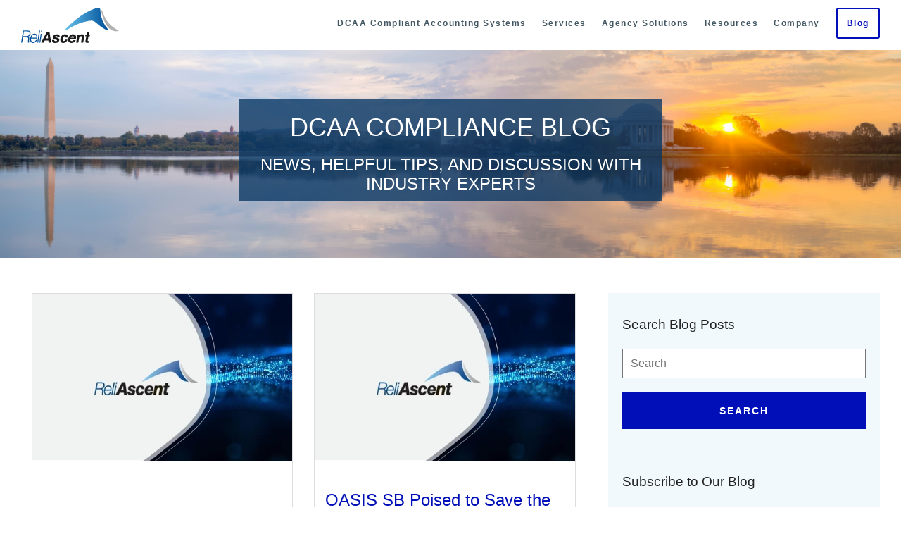

--- FILE ---
content_type: text/html; charset=UTF-8
request_url: https://www.reliascent.com/blog/tag/oasis-sb
body_size: 10751
content:
<!doctype html><html lang="en"><head>
    <meta charset="utf-8">
    <meta http-equiv="X-UA-Compatible" content="IE=edge,chrome=1">
    <meta name="author" content="ReliAscent LLC">
    <meta name="description" content="OASIS SB | ReliAscent's Blog covers important topics in government contracting and FAR &amp; DCAA Compliance. Join the conversation today!">
    <style>
      .dnd_area-row-1-max-width-section-centering > .row-fluid {
        background: #fff;
        padding: 0 30px;
      }

      @media (max-width: 999px) {
        .body-container--blog-index > .row-fluid-wrapper > .row-fluid > .span12 > .dnd-section > .row-fluid {
          flex-direction: column;
        }
        .body-container--blog-index > .row-fluid-wrapper > .row-fluid > .span12 > .dnd-section > .row-fluid > .dnd-column {
          width: 100% !important;
          padding-bottom: 0;
          margin: 0 !important;
        }
      }
    </style>
    <title>DCAA Compliance Blog | OASIS SB</title>
    <link rel="shortcut icon" href="https://www.reliascent.com/hs-fs/hub/42615/file-1850071468.png">
    <meta name="viewport" content="width=device-width, initial-scale=1">

    
    <meta property="og:description" content="OASIS SB | ReliAscent's Blog covers important topics in government contracting and FAR &amp; DCAA Compliance. Join the conversation today!">
    <meta property="og:title" content="DCAA Compliance Blog | OASIS SB">
    <meta name="twitter:description" content="OASIS SB | ReliAscent's Blog covers important topics in government contracting and FAR &amp; DCAA Compliance. Join the conversation today!">
    <meta name="twitter:title" content="DCAA Compliance Blog | OASIS SB">

    

    
    <style>
a.cta_button{-moz-box-sizing:content-box !important;-webkit-box-sizing:content-box !important;box-sizing:content-box !important;vertical-align:middle}.hs-breadcrumb-menu{list-style-type:none;margin:0px 0px 0px 0px;padding:0px 0px 0px 0px}.hs-breadcrumb-menu-item{float:left;padding:10px 0px 10px 10px}.hs-breadcrumb-menu-divider:before{content:'›';padding-left:10px}.hs-featured-image-link{border:0}.hs-featured-image{float:right;margin:0 0 20px 20px;max-width:50%}@media (max-width: 568px){.hs-featured-image{float:none;margin:0;width:100%;max-width:100%}}.hs-screen-reader-text{clip:rect(1px, 1px, 1px, 1px);height:1px;overflow:hidden;position:absolute !important;width:1px}
</style>

<link rel="stylesheet" href="https://www.reliascent.com/hubfs/hub_generated/template_assets/1/26868862077/1741260054487/template_mmenu-light.min.css">
<link rel="stylesheet" href="https://www.reliascent.com/hubfs/hub_generated/module_assets/1/59378918537/1741314505806/module_blog-listings.min.css">
<link rel="stylesheet" href="https://www.reliascent.com/hubfs/hub_generated/module_assets/1/59383037953/1741314506913/module_blog-pagination.min.css">
<link rel="stylesheet" href="https://www.reliascent.com/hubfs/hub_generated/module_assets/1/59383037956/1741314508048/module_blog-sidebar.min.css">
<!-- Editor Styles -->
<style id="hs_editor_style" type="text/css">
#hs_cos_wrapper_module_147243342317016  { display: block !important; margin-bottom: 0px !important; margin-top: 0px !important; padding-bottom: 0px !important }
.dnd_area-row-0-max-width-section-centering > .row-fluid {
  max-width: 600px !important;
  margin-left: auto !important;
  margin-right: auto !important;
}
.dnd_area-row-1-max-width-section-centering > .row-fluid {
  max-width: 1500px !important;
  margin-left: auto !important;
  margin-right: auto !important;
}
/* HubSpot Non-stacked Media Query Styles */
@media (min-width:768px) {
  .dnd_area-row-1-vertical-alignment > .row-fluid {
    display: -ms-flexbox !important;
    -ms-flex-direction: row;
    display: flex !important;
    flex-direction: row;
  }
  .dnd_area-column-6-vertical-alignment {
    display: -ms-flexbox !important;
    -ms-flex-direction: column !important;
    -ms-flex-pack: start !important;
    display: flex !important;
    flex-direction: column !important;
    justify-content: flex-start !important;
  }
  .dnd_area-column-6-vertical-alignment > div {
    flex-shrink: 0 !important;
  }
  .dnd_area-column-3-vertical-alignment {
    display: -ms-flexbox !important;
    -ms-flex-direction: column !important;
    -ms-flex-pack: start !important;
    display: flex !important;
    flex-direction: column !important;
    justify-content: flex-start !important;
  }
  .dnd_area-column-3-vertical-alignment > div {
    flex-shrink: 0 !important;
  }
}
/* HubSpot Styles (default) */
.dnd_area-row-0-padding {
  padding-top: 80px !important;
  padding-bottom: 80px !important;
  padding-left: 0px !important;
  padding-right: 0px !important;
}
.dnd_area-row-0-background-layers {
  background-image: url('https://www.reliascent.com/hubfs/iStock-155098011%20%282%29.jpg') !important;
  background-position: center center !important;
  background-size: cover !important;
  background-repeat: no-repeat !important;
}
.dnd_area-column-1-padding {
  padding-left: 15px !important;
  padding-right: 15px !important;
}
.dnd_area-column-1-background-layers {
  background-image: linear-gradient(rgba(7, 55, 99, 0.78), rgba(7, 55, 99, 0.78)) !important;
  background-position: left top !important;
  background-size: auto !important;
  background-repeat: no-repeat !important;
}
.dnd_area-column-6-padding {
  padding-top: 50px !important;
  padding-bottom: 50px !important;
}
.dnd_area-column-3-padding {
  padding-top: 50px !important;
  padding-bottom: 50px !important;
}
</style>
    

    
<!--  Added by GoogleAnalytics integration -->
<script>
var _hsp = window._hsp = window._hsp || [];
_hsp.push(['addPrivacyConsentListener', function(consent) { if (consent.allowed || (consent.categories && consent.categories.analytics)) {
  (function(i,s,o,g,r,a,m){i['GoogleAnalyticsObject']=r;i[r]=i[r]||function(){
  (i[r].q=i[r].q||[]).push(arguments)},i[r].l=1*new Date();a=s.createElement(o),
  m=s.getElementsByTagName(o)[0];a.async=1;a.src=g;m.parentNode.insertBefore(a,m)
})(window,document,'script','//www.google-analytics.com/analytics.js','ga');
  ga('create','UA-55683138-1','auto');
  ga('send','pageview');
}}]);
</script>

<!-- /Added by GoogleAnalytics integration -->






<!-- Google tag (gtag.js) -->
<script async src="https://www.googletagmanager.com/gtag/js?id=AW-1054555130">
</script>
<script>
  window.dataLayer = window.dataLayer || [];
  function gtag(){dataLayer.push(arguments);}
  gtag('js', new Date());

  gtag('config', 'AW-1054555130');
</script>
<meta name="twitter:site" content="@ReliAscent">
<meta property="og:url" content="https://www.reliascent.com/blog/tag/oasis-sb">
<meta property="og:type" content="blog">
<meta name="twitter:card" content="summary">
<link rel="alternate" type="application/rss+xml" href="https://www.reliascent.com/blog/rss.xml">
<meta name="twitter:domain" content="www.reliascent.com">

<meta http-equiv="content-language" content="en">





    <link rel="stylesheet" href="//7052064.fs1.hubspotusercontent-na1.net/hubfs/7052064/hub_generated/template_assets/DEFAULT_ASSET/1767118704405/template_layout.min.css">
    <link rel="stylesheet" href="https://www.reliascent.com/hubfs/hub_generated/template_assets/1/5682959063/1741260040676/template_hubstrap-hybrid.min.css">
    
  <meta name="generator" content="HubSpot"></head>
  <body class="  hs-content-id-59378701855 hs-blog-listing hs-content-path-blog hs-content-name-test-blog-listing-page hs-blog-name-dcaa-information-for-contractors hs-blog-id-59378701854">
    <header class="header-container-wrapper">
      <div class="header-container container-fluid">
        <div class="row-fluid-wrapper row-depth-1 row-number-1 ">
          <div class="row-fluid ">
            <div class="span12 widget-span widget-type-global_group" data-widget-type="global_group" data-x="0" data-w="12">
              <div class="" data-global-widget-path="generated_global_groups/5601414265.html"><div class="row-fluid-wrapper row-depth-1 row-number-1 ">
<div class="row-fluid ">
<div class="span12 widget-span widget-type-cell header with-cta" style="" data-widget-type="cell" data-x="0" data-w="12">

<div class="row-fluid-wrapper row-depth-1 row-number-2 ">
<div class="row-fluid ">
<div class="span12 widget-span widget-type-cell container" style="" data-widget-type="cell" data-x="0" data-w="12">

<div class="row-fluid-wrapper row-depth-1 row-number-3 ">
<div class="row-fluid ">
<div class="span12 widget-span widget-type-raw_jinja " style="" data-widget-type="raw_jinja" data-x="0" data-w="12">
<div class="nav-icon-wrapper">
	<a href="#mobilenav" id="nav-icon">
		<span></span>
		<span></span>
		<span></span>
		<span></span>
    <div class="screen-reader-text">Toggle Mobile Menu</div>
	</a>  
</div></div><!--end widget-span -->

</div><!--end row-->
</div><!--end row-wrapper -->

<div class="row-fluid-wrapper row-depth-1 row-number-4 ">
<div class="row-fluid ">
<div class="span3 widget-span widget-type-logo " style="" data-widget-type="logo" data-x="0" data-w="3">
<div class="cell-wrapper layout-widget-wrapper">
<span id="hs_cos_wrapper_module_14724329099052" class="hs_cos_wrapper hs_cos_wrapper_widget hs_cos_wrapper_type_logo" style="" data-hs-cos-general-type="widget" data-hs-cos-type="logo"><a href="https://www.reliascent.com/" id="hs-link-module_14724329099052" style="border-width:0px;border:0px;"><img src="https://www.reliascent.com/hubfs/ReliAscent-vector.svg" class="hs-image-widget " height="108" style="height: auto;width:300px;border-width:0px;border:0px;" width="300" alt="ReliAscent " title="ReliAscent "></a></span></div><!--end layout-widget-wrapper -->
</div><!--end widget-span -->
<div class="span9 widget-span widget-type-menu " style="" data-widget-type="menu" data-x="3" data-w="9">
<div class="cell-wrapper layout-widget-wrapper">
<span id="hs_cos_wrapper_module_14724329099053" class="hs_cos_wrapper hs_cos_wrapper_widget hs_cos_wrapper_type_menu" style="" data-hs-cos-general-type="widget" data-hs-cos-type="menu"><div id="hs_menu_wrapper_module_14724329099053" class="hs-menu-wrapper active-branch flyouts hs-menu-flow-vertical" role="navigation" data-sitemap-name="CMS Site Menu" data-menu-id="2579493210" aria-label="Navigation Menu">
 <ul role="menu">
  <li class="hs-menu-item hs-menu-depth-1 hs-item-has-children" role="none"><a href="https://www.reliascent.com/dcaa-compliant-accounting-systems" aria-haspopup="true" aria-expanded="false" role="menuitem">DCAA Compliant Accounting Systems</a>
   <ul role="menu" class="hs-menu-children-wrapper">
    <li class="hs-menu-item hs-menu-depth-2" role="none"><a href="https://www.reliascent.com/what-is-dcaa-compliance" role="menuitem">What is DCAA Compliance?</a></li>
   </ul></li>
  <li class="hs-menu-item hs-menu-depth-1 hs-item-has-children" role="none"><a href="https://www.reliascent.com/government-contract-accounting-services" aria-haspopup="true" aria-expanded="false" role="menuitem">Services</a>
   <ul role="menu" class="hs-menu-children-wrapper">
    <li class="hs-menu-item hs-menu-depth-2" role="none"><a href="https://www.reliascent.com/sbir-accounting-services" role="menuitem">SBIR/STTR Accounting Services</a></li>
    <li class="hs-menu-item hs-menu-depth-2 hs-item-has-children" role="none"><a href="https://www.reliascent.com/outsourced-accounting-services" role="menuitem">DCAA Accounting &amp; Bookkeeping Services</a>
     <ul role="menu" class="hs-menu-children-wrapper">
      <li class="hs-menu-item hs-menu-depth-3" role="none"><a href="https://www.reliascent.com/free-government-contract-accounting-quote" role="menuitem">Request a Quote</a></li>
      <li class="hs-menu-item hs-menu-depth-3" role="none"><a href="https://www.reliascent.com/mock-dcaa-audits" role="menuitem">Mock DCAA Audits</a></li>
      <li class="hs-menu-item hs-menu-depth-3" role="none"><a href="https://www.reliascent.com/dcaa-audit-support" role="menuitem">DCAA Audit Support</a></li>
      <li class="hs-menu-item hs-menu-depth-3" role="none"><a href="https://www.reliascent.com/provisional-billing-rates-dcaa" role="menuitem">Provisional Billing Rates &amp; SBIR PH II Proposal Pricing &amp; Rates</a></li>
     </ul></li>
    <li class="hs-menu-item hs-menu-depth-2 hs-item-has-children" role="none"><a href="https://www.reliascent.com/incurred-cost-proposals" role="menuitem">Incurred Cost Proposals (ICE)</a>
     <ul role="menu" class="hs-menu-children-wrapper">
      <li class="hs-menu-item hs-menu-depth-3" role="none"><a href="https://www.reliascent.com/preparing-your-icp" role="menuitem">Preparing your ICE</a></li>
      <li class="hs-menu-item hs-menu-depth-3" role="none"><a href="https://www.reliascent.com/submitting-your-icp" role="menuitem">ICE Submission</a></li>
      <li class="hs-menu-item hs-menu-depth-3" role="none"><a href="https://www.reliascent.com/preparing-for-a-dcaa-icp-audit" role="menuitem">DCAA ICE Audits</a></li>
     </ul></li>
    <li class="hs-menu-item hs-menu-depth-2" role="none"><a href="https://www.reliascent.com/single-audit-uniform-guidance-audit-support" role="menuitem">Single Audit / Uniform Guidance Audit Support</a></li>
    <li class="hs-menu-item hs-menu-depth-2" role="none"><a href="https://www.reliascent.com/invoicing-the-federal-government" role="menuitem">WAWF Support</a></li>
    <li class="hs-menu-item hs-menu-depth-2" role="none"><a href="https://www.reliascent.com/dcaa-compliant-timekeeping-systems" role="menuitem">DCAA Compliant Timekeeping</a></li>
    <li class="hs-menu-item hs-menu-depth-2 hs-item-has-children" role="none"><a href="https://www.reliascent.com/government-contract-management" role="menuitem">Government Contract Management</a>
     <ul role="menu" class="hs-menu-children-wrapper">
      <li class="hs-menu-item hs-menu-depth-3" role="none"><a href="https://www.reliascent.com/contract-reviews" role="menuitem">Proposal &amp; Contract Reviews</a></li>
      <li class="hs-menu-item hs-menu-depth-3" role="none"><a href="https://www.reliascent.com/contract-change-orders" role="menuitem">Contract Change Orders</a></li>
      <li class="hs-menu-item hs-menu-depth-3" role="none"><a href="https://www.reliascent.com/contract-negotiations" role="menuitem">Contract Negotiations</a></li>
      <li class="hs-menu-item hs-menu-depth-3" role="none"><a href="https://www.reliascent.com/subcontracts" role="menuitem">Subcontract Management</a></li>
      <li class="hs-menu-item hs-menu-depth-3" role="none"><a href="https://www.reliascent.com/terminations-and-closeouts" role="menuitem">Terminations &amp; Closeouts</a></li>
      <li class="hs-menu-item hs-menu-depth-3" role="none"><a href="https://www.reliascent.com/ip-protection" role="menuitem">IP Protection</a></li>
     </ul></li>
    <li class="hs-menu-item hs-menu-depth-2 hs-item-has-children" role="none"><a href="https://www.reliascent.com/financial-business-management-consulting-for-federal-contractors-grantees" role="menuitem">Financial &amp; Business Management Consulting</a>
     <ul role="menu" class="hs-menu-children-wrapper">
      <li class="hs-menu-item hs-menu-depth-3" role="none"><a href="https://www.reliascent.com/outsourced-cfo-services" role="menuitem">Outsourced CFO Services</a></li>
     </ul></li>
   </ul></li>
  <li class="hs-menu-item hs-menu-depth-1 hs-item-has-children" role="none"><a href="https://www.reliascent.com/markets-served" aria-haspopup="true" aria-expanded="false" role="menuitem">Agency Solutions</a>
   <ul role="menu" class="hs-menu-children-wrapper">
    <li class="hs-menu-item hs-menu-depth-2" role="none"><a href="https://www.reliascent.com/dcca-compliance" role="menuitem">Defense Contract Audit Agency (DCAA)</a></li>
    <li class="hs-menu-item hs-menu-depth-2" role="none"><a href="https://www.reliascent.com/dcma-compliance" role="menuitem">Defense Contract Management Agency (DCMA)</a></li>
    <li class="hs-menu-item hs-menu-depth-2" role="none"><a href="https://www.reliascent.com/dod" role="menuitem">Department of Defense (DOD)</a></li>
    <li class="hs-menu-item hs-menu-depth-2" role="none"><a href="https://www.reliascent.com/nih-accounting-services" role="menuitem">National Institutes of Health (NIH)</a></li>
    <li class="hs-menu-item hs-menu-depth-2" role="none"><a href="https://www.reliascent.com/doe" role="menuitem">Department of Energy (DOE)</a></li>
    <li class="hs-menu-item hs-menu-depth-2" role="none"><a href="https://www.reliascent.com/nsf" role="menuitem">National Science Foundation (NSF)</a></li>
    <li class="hs-menu-item hs-menu-depth-2" role="none"><a href="https://www.reliascent.com/nasa" role="menuitem">NASA</a></li>
   </ul></li>
  <li class="hs-menu-item hs-menu-depth-1 hs-item-has-children" role="none"><a href="https://www.reliascent.com/far-and-dcaa-compliance-resources" aria-haspopup="true" aria-expanded="false" role="menuitem">Resources</a>
   <ul role="menu" class="hs-menu-children-wrapper">
    <li class="hs-menu-item hs-menu-depth-2" role="none"><a href="https://www.reliascent.com/whitepapers-and-checklists" role="menuitem">White Papers</a></li>
    <li class="hs-menu-item hs-menu-depth-2" role="none"><a href="https://www.reliascent.com/government-contracting-and-compliance-industry-resources" role="menuitem">Industry Resources</a></li>
    <li class="hs-menu-item hs-menu-depth-2" role="none"><a href="https://www.reliascent.com/contracting-compliance-videos" role="menuitem">FAR &amp; DCAA Videos</a></li>
    <li class="hs-menu-item hs-menu-depth-2" role="none"><a href="https://www.reliascent.com/website-search" role="menuitem">ReliAscent Website Search</a></li>
   </ul></li>
  <li class="hs-menu-item hs-menu-depth-1 hs-item-has-children" role="none"><a href="https://www.reliascent.com/company" aria-haspopup="true" aria-expanded="false" role="menuitem">Company</a>
   <ul role="menu" class="hs-menu-children-wrapper">
    <li class="hs-menu-item hs-menu-depth-2" role="none"><a href="https://www.reliascent.com/contact-reliascent" role="menuitem">Contact Us</a></li>
    <li class="hs-menu-item hs-menu-depth-2" role="none"><a href="https://www.reliascent.com/about-us" role="menuitem">About Us</a></li>
    <li class="hs-menu-item hs-menu-depth-2" role="none"><a href="https://www.reliascent.com/partners" role="menuitem">Partners</a></li>
    <li class="hs-menu-item hs-menu-depth-2" role="none"><a href="https://www.reliascent.com/reviews" role="menuitem">Reviews</a></li>
    <li class="hs-menu-item hs-menu-depth-2" role="none"><a href="https://www.reliascent.com/careers" role="menuitem">Careers</a></li>
   </ul></li>
  <li class="hs-menu-item hs-menu-depth-1" role="none"><a href="https://www.reliascent.com/blog" role="menuitem">Blog</a></li>
 </ul>
</div></span></div><!--end layout-widget-wrapper -->
</div><!--end widget-span -->
</div><!--end row-->
</div><!--end row-wrapper -->

</div><!--end widget-span -->
</div><!--end row-->
</div><!--end row-wrapper -->

</div><!--end widget-span -->
</div><!--end row-->
</div><!--end row-wrapper -->
</div>
            </div>
          </div>
        </div>
      </div>
    </header>
    
      
      <main id="main-content" class="body-container-wrapper">
        <div class="container-fluid body-container body-container--blog-index row-fluid">
<div class="row-fluid-wrapper">
<div class="row-fluid">
<div class="span12 widget-span widget-type-cell " style="" data-widget-type="cell" data-x="0" data-w="12">

<div class="row-fluid-wrapper row-depth-1 row-number-1 dnd_area-row-0-max-width-section-centering dnd_area-row-0-background-layers dnd-section dnd_area-row-0-padding dnd_area-row-0-background-image">
<div class="row-fluid ">
<div class="span12 widget-span widget-type-cell dnd_area-column-1-padding dnd_area-column-1-background-color dnd-column dnd_area-column-1-background-layers" style="" data-widget-type="cell" data-x="0" data-w="12">

<div class="row-fluid-wrapper row-depth-1 row-number-2 dnd-row">
<div class="row-fluid ">
<div class="span12 widget-span widget-type-custom_widget dnd-module" style="" data-widget-type="custom_widget" data-x="0" data-w="12">
<div id="hs_cos_wrapper_dnd_area-module-2" class="hs_cos_wrapper hs_cos_wrapper_widget hs_cos_wrapper_type_module widget-type-rich_text widget-type-rich_text" style="" data-hs-cos-general-type="widget" data-hs-cos-type="module"><span id="hs_cos_wrapper_dnd_area-module-2_" class="hs_cos_wrapper hs_cos_wrapper_widget hs_cos_wrapper_type_rich_text" style="" data-hs-cos-general-type="widget" data-hs-cos-type="rich_text"><div style="text-align: center;">
<h1 style="font-weight: normal; font-size: 36px;"><span style="color: #ffffff;">DCAA COMPLIANCE BLOG</span></h1>
<h2 style="line-height: 1.15;"><span style="color: #ffffff;">NEWS, HELPFUL TIPS, AND DISCUSSION WITH INDUSTRY EXPERTS</span></h2>
</div></span></div>

</div><!--end widget-span -->
</div><!--end row-->
</div><!--end row-wrapper -->

</div><!--end widget-span -->
</div><!--end row-->
</div><!--end row-wrapper -->

<div class="row-fluid-wrapper row-depth-1 row-number-3 dnd_area-row-1-vertical-alignment dnd_area-row-1-max-width-section-centering dnd-section">
<div class="row-fluid ">
<div class="span8 widget-span widget-type-cell dnd_area-column-3-padding dnd-column dnd_area-column-3-vertical-alignment" style="" data-widget-type="cell" data-x="0" data-w="8">

<div class="row-fluid-wrapper row-depth-1 row-number-4 dnd-row">
<div class="row-fluid ">
<div class="span12 widget-span widget-type-custom_widget dnd-module" style="" data-widget-type="custom_widget" data-x="0" data-w="12">
<div id="hs_cos_wrapper_dnd_area-module-4" class="hs_cos_wrapper hs_cos_wrapper_widget hs_cos_wrapper_type_module" style="" data-hs-cos-general-type="widget" data-hs-cos-type="module"><section class="blog-section">
  <div class="post-listing">
    
    <div class="post-item">
      <div class="post-body clearfix">
        <div class="post-blog-content">
          <div class="blog--inner-space">
            <div class="post-header">
              
              <h2>
                <a class="blog-index__post-title" href="https://www.reliascent.com/blog/oasis-oasis-sb-open-for-business">
                  OASIS &amp; OASIS SB Open for Business
                </a>
              </h2>
              
            </div>
            <div class="blog--tag-author-coloumn">
              <div id="hubspot-author_data" class="hubspot-editable" data-hubspot-form-id="author_data" data-hubspot-name="Blog Author">
                
                <div class="blog--tag">
                  <p class="blog--tag-meta">
                    <svg xmlns="http://www.w3.org/2000/svg" viewbox="0 0 640 512" class="tag--icon"><path fill="currentColor" d="M625.941 293.823L421.823 497.941c-18.746 18.746-49.138 18.745-67.882 0l-.36-.36L592 259.882 331.397 0h48.721a48 48 0 0 1 33.941 14.059l211.882 211.882c18.745 18.745 18.745 49.137 0 67.882zm-128 0L293.823 497.941C284.451 507.314 272.166 512 259.882 512c-12.284 0-24.569-4.686-33.941-14.059L14.059 286.059A48 48 0 0 1 0 252.118V48C0 21.49 21.49 0 48 0h204.118a47.998 47.998 0 0 1 33.941 14.059l211.882 211.882c18.745 18.745 18.745 49.137 0 67.882zM464 259.882L252.118 48H48v204.118l211.886 211.878L464 259.882zM144 96c-26.51 0-48 21.49-48 48s21.49 48 48 48 48-21.49 48-48-21.49-48-48-48z" class=""></path></svg>
                    <a class="tag--tag-link" href="https://www.reliascent.com/blog/tag/gsa" rel="tag">GSA</a>
                  </p>
                </div>
                
                
                <div class="blog--author">
                  <p class="blog--author-meta">
                    <svg xmlns="http://www.w3.org/2000/svg" viewbox="0 0 448 512" class="author--icon"><path fill="currentColor" d="M313.6 304c-28.7 0-42.5 16-89.6 16-47.1 0-60.8-16-89.6-16C60.2 304 0 364.2 0 438.4V464c0 26.5 21.5 48 48 48h352c26.5 0 48-21.5 48-48v-25.6c0-74.2-60.2-134.4-134.4-134.4zM400 464H48v-25.6c0-47.6 38.8-86.4 86.4-86.4 14.6 0 38.3 16 89.6 16 51.7 0 74.9-16 89.6-16 47.6 0 86.4 38.8 86.4 86.4V464zM224 288c79.5 0 144-64.5 144-144S303.5 0 224 0 80 64.5 80 144s64.5 144 144 144zm0-240c52.9 0 96 43.1 96 96s-43.1 96-96 96-96-43.1-96-96 43.1-96 96-96z" class=""></path></svg>
                    <a class="author--author-link" href="https://www.reliascent.com/blog/author/mike-anderson" rel="author">Mike Anderson</a> on
                    <time datetime="2014-09-05 06:00:00" class="blog--author-timestamp">
                      September 5, 2014 
                    </time>
                    
                  </p>
                </div>
                
              </div>
            </div>
            <div class="blog_content_area">
              <p>
                
                </p><div class="hs-migrated-cms-post">
 <p>In <a href="http://classic-archived-site-42615.web4.hubspot.com/government-contracting-blog/bid/111701/OASIS-SB-Poised-to-Save-the-Government-money">June we talked</a> about the release of the OASIS and OASIS SB contract for use by the government.&nbsp;&nbsp;</p>
</div>
                
              <p></p>
            </div>
            
            <a class="more-link" href="https://www.reliascent.com/blog/oasis-oasis-sb-open-for-business">
              Read The Full Blog Now...
            </a>
            
          </div>
        </div>
        
        <a class="blog_featured_img" href="https://www.reliascent.com/blog/oasis-oasis-sb-open-for-business" aria-label="Read full post: OASIS &amp; OASIS SB Open for Business">
          
          <img class="hs-featured-image" src="https://www.reliascent.com/hs-fs/hubfs/placeholder%205.jpg?width=500&amp;name=placeholder%205.jpg" loading="lazy" alt="featured2 image placeholder" width="500" srcset="https://www.reliascent.com/hs-fs/hubfs/placeholder%205.jpg?width=250&amp;name=placeholder%205.jpg 250w, https://www.reliascent.com/hs-fs/hubfs/placeholder%205.jpg?width=500&amp;name=placeholder%205.jpg 500w, https://www.reliascent.com/hs-fs/hubfs/placeholder%205.jpg?width=750&amp;name=placeholder%205.jpg 750w, https://www.reliascent.com/hs-fs/hubfs/placeholder%205.jpg?width=1000&amp;name=placeholder%205.jpg 1000w, https://www.reliascent.com/hs-fs/hubfs/placeholder%205.jpg?width=1250&amp;name=placeholder%205.jpg 1250w, https://www.reliascent.com/hs-fs/hubfs/placeholder%205.jpg?width=1500&amp;name=placeholder%205.jpg 1500w" sizes="(max-width: 500px) 100vw, 500px">
          
        </a>
        
      </div>
    </div>
    
    <div class="post-item">
      <div class="post-body clearfix">
        <div class="post-blog-content">
          <div class="blog--inner-space">
            <div class="post-header">
              
              <h2>
                <a class="blog-index__post-title" href="https://www.reliascent.com/blog/oasis-sb-poised-to-save-the-government-money">
                  OASIS SB Poised to Save the Government money
                </a>
              </h2>
              
            </div>
            <div class="blog--tag-author-coloumn">
              <div id="hubspot-author_data" class="hubspot-editable" data-hubspot-form-id="author_data" data-hubspot-name="Blog Author">
                
                <div class="blog--tag">
                  <p class="blog--tag-meta">
                    <svg xmlns="http://www.w3.org/2000/svg" viewbox="0 0 640 512" class="tag--icon"><path fill="currentColor" d="M625.941 293.823L421.823 497.941c-18.746 18.746-49.138 18.745-67.882 0l-.36-.36L592 259.882 331.397 0h48.721a48 48 0 0 1 33.941 14.059l211.882 211.882c18.745 18.745 18.745 49.137 0 67.882zm-128 0L293.823 497.941C284.451 507.314 272.166 512 259.882 512c-12.284 0-24.569-4.686-33.941-14.059L14.059 286.059A48 48 0 0 1 0 252.118V48C0 21.49 21.49 0 48 0h204.118a47.998 47.998 0 0 1 33.941 14.059l211.882 211.882c18.745 18.745 18.745 49.137 0 67.882zM464 259.882L252.118 48H48v204.118l211.886 211.878L464 259.882zM144 96c-26.51 0-48 21.49-48 48s21.49 48 48 48 48-21.49 48-48-21.49-48-48-48z" class=""></path></svg>
                    <a class="tag--tag-link" href="https://www.reliascent.com/blog/tag/idiq" rel="tag">IDIQ</a>
                  </p>
                </div>
                
                
                <div class="blog--author">
                  <p class="blog--author-meta">
                    <svg xmlns="http://www.w3.org/2000/svg" viewbox="0 0 448 512" class="author--icon"><path fill="currentColor" d="M313.6 304c-28.7 0-42.5 16-89.6 16-47.1 0-60.8-16-89.6-16C60.2 304 0 364.2 0 438.4V464c0 26.5 21.5 48 48 48h352c26.5 0 48-21.5 48-48v-25.6c0-74.2-60.2-134.4-134.4-134.4zM400 464H48v-25.6c0-47.6 38.8-86.4 86.4-86.4 14.6 0 38.3 16 89.6 16 51.7 0 74.9-16 89.6-16 47.6 0 86.4 38.8 86.4 86.4V464zM224 288c79.5 0 144-64.5 144-144S303.5 0 224 0 80 64.5 80 144s64.5 144 144 144zm0-240c52.9 0 96 43.1 96 96s-43.1 96-96 96-96-43.1-96-96 43.1-96 96-96z" class=""></path></svg>
                    <a class="author--author-link" href="https://www.reliascent.com/blog/author/mike-anderson" rel="author">Mike Anderson</a> on
                    <time datetime="2014-06-30 06:00:00" class="blog--author-timestamp">
                      June 30, 2014 
                    </time>
                    
                  </p>
                </div>
                
              </div>
            </div>
            <div class="blog_content_area">
              <p>
                
                </p><div class="hs-migrated-cms-post">
 <p>The GSA contract vehicle called One Acquisition Solution for Integrated Services (OASIS) Small Business (SB) is now available for use by government agencies. this contract is expected to save the...</p>
</div>
                
              <p></p>
            </div>
            
            <a class="more-link" href="https://www.reliascent.com/blog/oasis-sb-poised-to-save-the-government-money">
              Read The Full Blog Now...
            </a>
            
          </div>
        </div>
        
        <a class="blog_featured_img" href="https://www.reliascent.com/blog/oasis-sb-poised-to-save-the-government-money" aria-label="Read full post: OASIS SB Poised to Save the Government money">
          
          <img class="hs-featured-image" src="https://www.reliascent.com/hs-fs/hubfs/placeholder%205.jpg?width=500&amp;name=placeholder%205.jpg" loading="lazy" alt="featured2 image placeholder" width="500" srcset="https://www.reliascent.com/hs-fs/hubfs/placeholder%205.jpg?width=250&amp;name=placeholder%205.jpg 250w, https://www.reliascent.com/hs-fs/hubfs/placeholder%205.jpg?width=500&amp;name=placeholder%205.jpg 500w, https://www.reliascent.com/hs-fs/hubfs/placeholder%205.jpg?width=750&amp;name=placeholder%205.jpg 750w, https://www.reliascent.com/hs-fs/hubfs/placeholder%205.jpg?width=1000&amp;name=placeholder%205.jpg 1000w, https://www.reliascent.com/hs-fs/hubfs/placeholder%205.jpg?width=1250&amp;name=placeholder%205.jpg 1250w, https://www.reliascent.com/hs-fs/hubfs/placeholder%205.jpg?width=1500&amp;name=placeholder%205.jpg 1500w" sizes="(max-width: 500px) 100vw, 500px">
          
        </a>
        
      </div>
    </div>
    
  </div>
</section></div>

</div><!--end widget-span -->
</div><!--end row-->
</div><!--end row-wrapper -->

<div class="row-fluid-wrapper row-depth-1 row-number-5 dnd-row">
<div class="row-fluid ">
<div class="span12 widget-span widget-type-custom_widget dnd-module" style="" data-widget-type="custom_widget" data-x="0" data-w="12">
<div id="hs_cos_wrapper_dnd_area-module-5" class="hs_cos_wrapper hs_cos_wrapper_widget hs_cos_wrapper_type_module" style="" data-hs-cos-general-type="widget" data-hs-cos-type="module"></div>

</div><!--end widget-span -->
</div><!--end row-->
</div><!--end row-wrapper -->

</div><!--end widget-span -->
<div class="span4 widget-span widget-type-cell dnd_area-column-6-padding dnd_area-column-6-vertical-alignment dnd-column" style="" data-widget-type="cell" data-x="8" data-w="4">

<div class="row-fluid-wrapper row-depth-1 row-number-6 dnd-row">
<div class="row-fluid ">
<div class="span12 widget-span widget-type-custom_widget dnd-module" style="" data-widget-type="custom_widget" data-x="0" data-w="12">
<div id="hs_cos_wrapper_widget_1638225815221" class="hs_cos_wrapper hs_cos_wrapper_widget hs_cos_wrapper_type_module" style="" data-hs-cos-general-type="widget" data-hs-cos-type="module">

<aside class="blog-sidebar-module">
  
  
  <div class="blog-sidebar-search">
    <h3 class="blog-sidebar-search-header">Search Blog Posts</h3>
    <form action="/hs-search-results">
      <input type="text" class="blog-sidebar-search-input hs-search-field__input" name="term" autocomplete="off" aria-label="Search" placeholder="Search">
      <input type="hidden" name="type" value="BLOG_POST">
      <input type="hidden" name="type" value="LISTING_PAGE">
      <button class="blog-sidebar-search-submit hs-button primary" aria-label="Search">
        Search
      </button>
    </form>
  </div>
  
  
  
  <div class="blog-sidebar-subscribe ">
    <h3 class="blog-sidebar-subscribe-header">Subscribe to Our Blog</h3>
    <span id="hs_cos_wrapper_widget_1638225815221_" class="hs_cos_wrapper hs_cos_wrapper_widget hs_cos_wrapper_type_form" style="" data-hs-cos-general-type="widget" data-hs-cos-type="form"><h3 id="hs_cos_wrapper_form_719486852_title" class="hs_cos_wrapper form-title" data-hs-cos-general-type="widget_field" data-hs-cos-type="text"></h3>

<div id="hs_form_target_form_719486852"></div>









</span>
  </div>
  
  
  
  <div class="blog-sidebar-posts">
    <h3>Popular Posts</h3>
    
    
    
    <div class="blog-sidebar-posts-item">
      <div class="blog-sidebar-posts-image-wrapper">
        
        <img class="blog-sidebar-posts-image" src="https://www.reliascent.com/hs-fs/hubfs/placeholder%206.jpg?width=150&amp;height=150&amp;name=placeholder%206.jpg" loading="lazy" alt="Certified Cost and Pricing Data " width="150" height="150" srcset="https://www.reliascent.com/hs-fs/hubfs/placeholder%206.jpg?width=75&amp;height=75&amp;name=placeholder%206.jpg 75w, https://www.reliascent.com/hs-fs/hubfs/placeholder%206.jpg?width=150&amp;height=150&amp;name=placeholder%206.jpg 150w, https://www.reliascent.com/hs-fs/hubfs/placeholder%206.jpg?width=225&amp;height=225&amp;name=placeholder%206.jpg 225w, https://www.reliascent.com/hs-fs/hubfs/placeholder%206.jpg?width=300&amp;height=300&amp;name=placeholder%206.jpg 300w, https://www.reliascent.com/hs-fs/hubfs/placeholder%206.jpg?width=375&amp;height=375&amp;name=placeholder%206.jpg 375w, https://www.reliascent.com/hs-fs/hubfs/placeholder%206.jpg?width=450&amp;height=450&amp;name=placeholder%206.jpg 450w" sizes="(max-width: 150px) 100vw, 150px">
        
      </div>
      <div class="blog-sidebar-posts-item-text">
        <a class="blog-sidebar-posts-title" href="https://www.reliascent.com/blog/cost-and-pricing-data-explained">
          <span>Cost and Pricing Data Explained</span>
        </a>
      </div>
    </div>
    
    <div class="blog-sidebar-posts-item">
      <div class="blog-sidebar-posts-image-wrapper">
        
        <img class="blog-sidebar-posts-image" src="https://www.reliascent.com/hs-fs/hubfs/Subcontracting%20flow%20down%20terms%20and%20conditions%20for%20government%20contractors.png?width=150&amp;height=150&amp;name=Subcontracting%20flow%20down%20terms%20and%20conditions%20for%20government%20contractors.png" loading="lazy" alt="subcontracting flow down terms and conditions for government contractors" width="150" height="150" srcset="https://www.reliascent.com/hs-fs/hubfs/Subcontracting%20flow%20down%20terms%20and%20conditions%20for%20government%20contractors.png?width=75&amp;height=75&amp;name=Subcontracting%20flow%20down%20terms%20and%20conditions%20for%20government%20contractors.png 75w, https://www.reliascent.com/hs-fs/hubfs/Subcontracting%20flow%20down%20terms%20and%20conditions%20for%20government%20contractors.png?width=150&amp;height=150&amp;name=Subcontracting%20flow%20down%20terms%20and%20conditions%20for%20government%20contractors.png 150w, https://www.reliascent.com/hs-fs/hubfs/Subcontracting%20flow%20down%20terms%20and%20conditions%20for%20government%20contractors.png?width=225&amp;height=225&amp;name=Subcontracting%20flow%20down%20terms%20and%20conditions%20for%20government%20contractors.png 225w, https://www.reliascent.com/hs-fs/hubfs/Subcontracting%20flow%20down%20terms%20and%20conditions%20for%20government%20contractors.png?width=300&amp;height=300&amp;name=Subcontracting%20flow%20down%20terms%20and%20conditions%20for%20government%20contractors.png 300w, https://www.reliascent.com/hs-fs/hubfs/Subcontracting%20flow%20down%20terms%20and%20conditions%20for%20government%20contractors.png?width=375&amp;height=375&amp;name=Subcontracting%20flow%20down%20terms%20and%20conditions%20for%20government%20contractors.png 375w, https://www.reliascent.com/hs-fs/hubfs/Subcontracting%20flow%20down%20terms%20and%20conditions%20for%20government%20contractors.png?width=450&amp;height=450&amp;name=Subcontracting%20flow%20down%20terms%20and%20conditions%20for%20government%20contractors.png 450w" sizes="(max-width: 150px) 100vw, 150px">
        
      </div>
      <div class="blog-sidebar-posts-item-text">
        <a class="blog-sidebar-posts-title" href="https://www.reliascent.com/blog/subcontracting-flow-down-federal-government-terms-and-conditions">
          <span>Subcontracting – Flow Down Federal Government Terms and Conditions</span>
        </a>
      </div>
    </div>
    
    <div class="blog-sidebar-posts-item">
      <div class="blog-sidebar-posts-image-wrapper">
        
        <img class="blog-sidebar-posts-image" src="https://www.reliascent.com/hs-fs/hubfs/QuickBooks%20DCAA%20Compliance-1.jpg?width=150&amp;height=150&amp;name=QuickBooks%20DCAA%20Compliance-1.jpg" loading="lazy" alt="DCAA Compliant QuickBooks" width="150" height="150" srcset="https://www.reliascent.com/hs-fs/hubfs/QuickBooks%20DCAA%20Compliance-1.jpg?width=75&amp;height=75&amp;name=QuickBooks%20DCAA%20Compliance-1.jpg 75w, https://www.reliascent.com/hs-fs/hubfs/QuickBooks%20DCAA%20Compliance-1.jpg?width=150&amp;height=150&amp;name=QuickBooks%20DCAA%20Compliance-1.jpg 150w, https://www.reliascent.com/hs-fs/hubfs/QuickBooks%20DCAA%20Compliance-1.jpg?width=225&amp;height=225&amp;name=QuickBooks%20DCAA%20Compliance-1.jpg 225w, https://www.reliascent.com/hs-fs/hubfs/QuickBooks%20DCAA%20Compliance-1.jpg?width=300&amp;height=300&amp;name=QuickBooks%20DCAA%20Compliance-1.jpg 300w, https://www.reliascent.com/hs-fs/hubfs/QuickBooks%20DCAA%20Compliance-1.jpg?width=375&amp;height=375&amp;name=QuickBooks%20DCAA%20Compliance-1.jpg 375w, https://www.reliascent.com/hs-fs/hubfs/QuickBooks%20DCAA%20Compliance-1.jpg?width=450&amp;height=450&amp;name=QuickBooks%20DCAA%20Compliance-1.jpg 450w" sizes="(max-width: 150px) 100vw, 150px">
        
      </div>
      <div class="blog-sidebar-posts-item-text">
        <a class="blog-sidebar-posts-title" href="https://www.reliascent.com/blog/how-to-make-quickbooks-dcaa-compliant">
          <span>How to Make QuickBooks DCAA Compliant</span>
        </a>
      </div>
    </div>
    
    <div class="blog-sidebar-posts-item">
      <div class="blog-sidebar-posts-image-wrapper">
        
        <img class="blog-sidebar-posts-image" src="https://www.reliascent.com/hs-fs/hubfs/placeholder%206.jpg?width=150&amp;height=150&amp;name=placeholder%206.jpg" loading="lazy" alt="Indirect Rates" width="150" height="150" srcset="https://www.reliascent.com/hs-fs/hubfs/placeholder%206.jpg?width=75&amp;height=75&amp;name=placeholder%206.jpg 75w, https://www.reliascent.com/hs-fs/hubfs/placeholder%206.jpg?width=150&amp;height=150&amp;name=placeholder%206.jpg 150w, https://www.reliascent.com/hs-fs/hubfs/placeholder%206.jpg?width=225&amp;height=225&amp;name=placeholder%206.jpg 225w, https://www.reliascent.com/hs-fs/hubfs/placeholder%206.jpg?width=300&amp;height=300&amp;name=placeholder%206.jpg 300w, https://www.reliascent.com/hs-fs/hubfs/placeholder%206.jpg?width=375&amp;height=375&amp;name=placeholder%206.jpg 375w, https://www.reliascent.com/hs-fs/hubfs/placeholder%206.jpg?width=450&amp;height=450&amp;name=placeholder%206.jpg 450w" sizes="(max-width: 150px) 100vw, 150px">
        
      </div>
      <div class="blog-sidebar-posts-item-text">
        <a class="blog-sidebar-posts-title" href="https://www.reliascent.com/blog/an-introduction-to-indirect-rates-for-government-contractors">
          <span>An Introduction to Indirect Rates for Government Contractors</span>
        </a>
      </div>
    </div>
    
    <div class="blog-sidebar-posts-item">
      <div class="blog-sidebar-posts-image-wrapper">
        
        <img class="blog-sidebar-posts-image" src="https://www.reliascent.com/hs-fs/hubfs/placeholder%206.jpg?width=150&amp;height=150&amp;name=placeholder%206.jpg" loading="lazy" alt="Fixed Fee Clause Government Contracts" width="150" height="150" srcset="https://www.reliascent.com/hs-fs/hubfs/placeholder%206.jpg?width=75&amp;height=75&amp;name=placeholder%206.jpg 75w, https://www.reliascent.com/hs-fs/hubfs/placeholder%206.jpg?width=150&amp;height=150&amp;name=placeholder%206.jpg 150w, https://www.reliascent.com/hs-fs/hubfs/placeholder%206.jpg?width=225&amp;height=225&amp;name=placeholder%206.jpg 225w, https://www.reliascent.com/hs-fs/hubfs/placeholder%206.jpg?width=300&amp;height=300&amp;name=placeholder%206.jpg 300w, https://www.reliascent.com/hs-fs/hubfs/placeholder%206.jpg?width=375&amp;height=375&amp;name=placeholder%206.jpg 375w, https://www.reliascent.com/hs-fs/hubfs/placeholder%206.jpg?width=450&amp;height=450&amp;name=placeholder%206.jpg 450w" sizes="(max-width: 150px) 100vw, 150px">
        
      </div>
      <div class="blog-sidebar-posts-item-text">
        <a class="blog-sidebar-posts-title" href="https://www.reliascent.com/blog/fixed-fee-clause-confusion">
          <span>Fixed-Fee Clause Confusion</span>
        </a>
      </div>
    </div>
    
    <div class="blog-sidebar-posts-item">
      <div class="blog-sidebar-posts-image-wrapper">
        
        <img class="blog-sidebar-posts-image" src="https://www.reliascent.com/hs-fs/hubfs/Imported_Blog_Media/Government%20Contract%20Negotiation%20Techniques%20and%20Process.jpg?width=150&amp;height=150&amp;name=Government%20Contract%20Negotiation%20Techniques%20and%20Process.jpg" loading="lazy" alt="Government Contract Negotiations" width="150" height="150" srcset="https://www.reliascent.com/hs-fs/hubfs/Imported_Blog_Media/Government%20Contract%20Negotiation%20Techniques%20and%20Process.jpg?width=75&amp;height=75&amp;name=Government%20Contract%20Negotiation%20Techniques%20and%20Process.jpg 75w, https://www.reliascent.com/hs-fs/hubfs/Imported_Blog_Media/Government%20Contract%20Negotiation%20Techniques%20and%20Process.jpg?width=150&amp;height=150&amp;name=Government%20Contract%20Negotiation%20Techniques%20and%20Process.jpg 150w, https://www.reliascent.com/hs-fs/hubfs/Imported_Blog_Media/Government%20Contract%20Negotiation%20Techniques%20and%20Process.jpg?width=225&amp;height=225&amp;name=Government%20Contract%20Negotiation%20Techniques%20and%20Process.jpg 225w, https://www.reliascent.com/hs-fs/hubfs/Imported_Blog_Media/Government%20Contract%20Negotiation%20Techniques%20and%20Process.jpg?width=300&amp;height=300&amp;name=Government%20Contract%20Negotiation%20Techniques%20and%20Process.jpg 300w, https://www.reliascent.com/hs-fs/hubfs/Imported_Blog_Media/Government%20Contract%20Negotiation%20Techniques%20and%20Process.jpg?width=375&amp;height=375&amp;name=Government%20Contract%20Negotiation%20Techniques%20and%20Process.jpg 375w, https://www.reliascent.com/hs-fs/hubfs/Imported_Blog_Media/Government%20Contract%20Negotiation%20Techniques%20and%20Process.jpg?width=450&amp;height=450&amp;name=Government%20Contract%20Negotiation%20Techniques%20and%20Process.jpg 450w" sizes="(max-width: 150px) 100vw, 150px">
        
      </div>
      <div class="blog-sidebar-posts-item-text">
        <a class="blog-sidebar-posts-title" href="https://www.reliascent.com/blog/contract-negotiations-with-the-federal-government">
          <span>Contract Negotiations with the Federal Government</span>
        </a>
      </div>
    </div>
    
    <div class="blog-sidebar-posts-item">
      <div class="blog-sidebar-posts-image-wrapper">
        
        <img class="blog-sidebar-posts-image" src="https://www.reliascent.com/hs-fs/hubfs/Dont%20Accept%20the%20Bare%20Minimum%20-%20You%20Deserve%20the%20Tools%20to%20Grow%20-%20Smaller.jpg?width=150&amp;height=150&amp;name=Dont%20Accept%20the%20Bare%20Minimum%20-%20You%20Deserve%20the%20Tools%20to%20Grow%20-%20Smaller.jpg" loading="lazy" alt="DCMA DCAA what's the difference" width="150" height="150" srcset="https://www.reliascent.com/hs-fs/hubfs/Dont%20Accept%20the%20Bare%20Minimum%20-%20You%20Deserve%20the%20Tools%20to%20Grow%20-%20Smaller.jpg?width=75&amp;height=75&amp;name=Dont%20Accept%20the%20Bare%20Minimum%20-%20You%20Deserve%20the%20Tools%20to%20Grow%20-%20Smaller.jpg 75w, https://www.reliascent.com/hs-fs/hubfs/Dont%20Accept%20the%20Bare%20Minimum%20-%20You%20Deserve%20the%20Tools%20to%20Grow%20-%20Smaller.jpg?width=150&amp;height=150&amp;name=Dont%20Accept%20the%20Bare%20Minimum%20-%20You%20Deserve%20the%20Tools%20to%20Grow%20-%20Smaller.jpg 150w, https://www.reliascent.com/hs-fs/hubfs/Dont%20Accept%20the%20Bare%20Minimum%20-%20You%20Deserve%20the%20Tools%20to%20Grow%20-%20Smaller.jpg?width=225&amp;height=225&amp;name=Dont%20Accept%20the%20Bare%20Minimum%20-%20You%20Deserve%20the%20Tools%20to%20Grow%20-%20Smaller.jpg 225w, https://www.reliascent.com/hs-fs/hubfs/Dont%20Accept%20the%20Bare%20Minimum%20-%20You%20Deserve%20the%20Tools%20to%20Grow%20-%20Smaller.jpg?width=300&amp;height=300&amp;name=Dont%20Accept%20the%20Bare%20Minimum%20-%20You%20Deserve%20the%20Tools%20to%20Grow%20-%20Smaller.jpg 300w, https://www.reliascent.com/hs-fs/hubfs/Dont%20Accept%20the%20Bare%20Minimum%20-%20You%20Deserve%20the%20Tools%20to%20Grow%20-%20Smaller.jpg?width=375&amp;height=375&amp;name=Dont%20Accept%20the%20Bare%20Minimum%20-%20You%20Deserve%20the%20Tools%20to%20Grow%20-%20Smaller.jpg 375w, https://www.reliascent.com/hs-fs/hubfs/Dont%20Accept%20the%20Bare%20Minimum%20-%20You%20Deserve%20the%20Tools%20to%20Grow%20-%20Smaller.jpg?width=450&amp;height=450&amp;name=Dont%20Accept%20the%20Bare%20Minimum%20-%20You%20Deserve%20the%20Tools%20to%20Grow%20-%20Smaller.jpg 450w" sizes="(max-width: 150px) 100vw, 150px">
        
      </div>
      <div class="blog-sidebar-posts-item-text">
        <a class="blog-sidebar-posts-title" href="https://www.reliascent.com/blog/what-is-the-difference-in-the-dcaa-and-the-dcma">
          <span>What is the difference between the DCAA and the DCMA?</span>
        </a>
      </div>
    </div>
    
    
  </div>
  
  
  <div class="blog-sidebar-topics">
    
    <span id="hs_cos_wrapper_blog_sidebar_posts_by_topic" class="hs_cos_wrapper hs_cos_wrapper_widget hs_cos_wrapper_type_post_filter" style="" data-hs-cos-general-type="widget" data-hs-cos-type="post_filter">
      <div class="block">
        <h3>Posts by Topic</h3>
        <div class="widget-module">
          <ul>
            
            
            
            
            
            
            
            
            
            
            
            
            
            
            
            
            
            
            
            
            
            
            
            
            
            
            
            
            
            
            
            
            
            
            
            
            
            
            
            
            
            
            
            
            
            
            
            
            
            
            
            
            
            
            
            
            
            
            
            
            
            
            
            
            
            
            
            
            
            
            
            
            
            
            
            
            
            
            
            
            
            
            
            
            
            
            
            
            
            
            
            
            
            
            
            
            
            
            
            
            
            
            
            
            
            
            
            
            
            
            
            
            
            
            
            
            
            
            
            
            
            
            
            
            
            
            
            
            
            
            
            
            
            
            
            
            
            
            
            
            
            
            
            
            
            
            
            
            
            
            
            
            
            
            
            
            
            
            
            
            
            
            
            
            
            
            
            
            
            
            
            
            
            
            
            
            
            
            
            
            
            
            
            
            
            
            
            
            
            
            
            
            
            
            
            
            
            
            
            
            
            
            
            
            
            
            
            
            
            
            
            
            
            
            
            
            
            
            
            
            
            
            
            
            
            
            
            
            
            
            
            
            
            
            
            
            
            
            
            
            
            
            
            
            
            
            
            
            
            
            
            
            
            
            
            
            
            
            
            
            
            
            
            
            
            
            
            
            
            
            
            
            
            
            
            
            
            
            
            
            
            
            
            
            
            
            
            
            
            
            
            
            
            
            
            
            
            
            
            
            
            
            
            
            
            
            
            
            
            
            
            
            
            
            
            
            
            
            
            
            
            
            
            
            
            
            
            
            
            
            
            
            
            
            
            
            
            
            
            
            
            
            
            
            
            
            
            
            
            
            
            
            
            
            
            
            
            
            
            
            
            
            
            
            
            
            
            
            
            
            
            
            
            
            
            
            
            
            
            
            
            
            
            
            
            
            
            
            
            
            
            
            
            
            
            
            
            
            
            
            
            
            
            
            
            
            
            
            
            
            
            
            
            
            
            
            
            
            
            
            
            
            
            
            
            
            
            
            
            
            
            
            
            
            
            
            
            
            
            
            
            
            
            
            
            
            
            
            
            
            
            
            
            
            
            
            
            
            
            
            
            
            
            
            
            
            
            
            
            
            
            
            
            
            
            
            
            
            
            
            
            
            
            
            
            
            
            
            
            
            
            
            
            
            
            
            
            
            
            
            
            
            
            
            
            
            
            
            
            
            
            
            
            
            
            
            
            
            
            
            
            
            
            
            
            
            
            
            
            
            
            
            
            
            
            
            
            
            
            
            
            
            
            
            
            
            
            
            
            
            
            
            
            
            
            
            
            
            
            
            
            
            
            
            
            
            
            
            
            
            
            
            
            
            
            
            
            
            
            
            
            
            
            
            
            
            
            
            
            
            
            
            
            
            
            
            
            
            
            
            
            
            
            
            
            
            
            
            
            
            
            
            
            
            
            
            
            
            
            
            
            
            
            
            
            
            
            
            
            
            
            
            
            
            
            
            
            
            
            
            
            
            
            
            
            
            
            
            
            
            
            
            
            
            
            
            
            
            
            
            
            
            
            
            
            
            
            
            
            
            
            
            
            
            
            
            
            
            
            
            
            
            
            
            
            
            
            
            
            
            
            
            
            
            
            
            
            
            
            
            
            
            
            
            
            
            
            
            
            
            
            
            
            
            
            
            
            
            
            
            
            
            
            
            
            
            
            
            
            
            
            
            
            
            
            
            
            
            
            
            
            
            
            
            
            
            
            
            
            
            
            
            
            
            
            
            
            
            
            
            
            
            
            
            
            
            
            
            
            
            
            
            
            
            
            
            
            
            
            
            
            
            
            
            
            
            
            
            
            
            
            
            
            
            
            
            
            
            
            
            
            
            
            
            
            
            
            
            
            
            
            
            
            
            
            
            
            
            
            
            
            
            
            
            
            
            
            
            
            
            
            
            
            
            
            
            
            
            
            
            
            
            
            
            
            
            
            
            
            
            
            
            
            
            
            
            
            
            
            
            
            
            
            
            
            
            
            
            
            
            
            
            
            
            
            
            
            
            
            
            
            
            
            
            
            
            
            
            
            
            
            
            
            
            
            
            
            
            
            
            
            
            
            
            
            
            
            
            
            
            
            
            
            
            
            
            
            
            
            
            
            
            
            
            
            
            
            
            
            
            
            
            
            
            
            
            
            
            
            
            
            
            
            
            
            
            
            
            
            
            
            
            
            
            
            
            
            
            
            
            
            
            
            
            
            
            
            
            
            
            
            
            
            
            
            
            
            
            
            
            
            
            
            
            
            
            
            
            
            
            
            
            
            
            
            
            
            
            
            
            
            
            
            
            
            
            
            
            
            
            
            
            
            
            
            
            
            
            
            
            
            
            
            
            
            
            
            
            
            
            
            
            
            
            
            
            
            
            
            
            
            
            
            
            
            
            
            
            
            
            
            
            
            
            
            
            
            
            
            
            
            
            
            
            
            
            
            
            
            
            
            
            
            
            
            
            
            
            
            
            
            
            
            
            
            
            
            
            
            
            
            
            
            
            
            
            
            
            
            
            
            
            
            
            
            
            
            
            
            
            
            
            
            
            
            
            
            
            
            
            
            
            
            
            
            
            
            
            
            
            
            
            
            
            
            
            
            
            
            
            
            
            
            
            
            
            
            
            
            
            
            
            
            
            
            
            
            
            
            
            
            
            
            
            
            
            
            
            
            
            
            
            
            
            
            
            
            
            
            
            
            
            
            
            
            
            
            
            
            
            
            
            
            
            
            
            
            
            
            
            
            
            
            
            
            
            
            
            
            
            
            
            
            
            
            
            
            
            
            
            
            
            
            
            
            
            
            
            
            
            
            
            
            
            
            
            
            
            
            
            
            
            
            
            
            
            
            
            
            
            
            
            
            
            
            
            
            
            
            
            
            
            
            
            
            
            
            
            
            
            
            
            
            
            
            
            
            
            
            
            
            
            
            
            
            
            
            
            
            
            
            
            
            
            
            
            
            
            
            
            
            
            
            
            
            
            
            
            
            
            
            
            
            
            
            
            
            
            
            
            
            
            
            
            
            
            
            
            
            
            
            
            
            
            
            
            
            
            
            
            
            
            
            
            
            
            
            
            
            
            
            
            
            
            
            
            
            
            
            
            
            
            
            
            
            
            
            
            
            
            
            
            
            
            
            
            
            
            
            
            
            
            
            
            
            
            
            
            
            
            
            
            
            
            
            
            
            
            
            
            
            
            
            
            
            
            
            
            
            
            
            
            
            
            
            
            
            
            
            
            
            
            
            
            
            
            
            
            
            
            
            
            
            
            
            
            
            
            
            
            
            
            
            
            
            
            
            
            
            
            
            
            
            
            
            
            
            
            
            
            
            
            
            
            
            
            
            
            
            
            
            
            
            
            
            
            
            
            
            
            
            
            
            
            
            
            
            
            
            
            
            
            
            
            
            
            
            
            
            
            
            
            
            
            
            
            
            
            
            
            
            
            
            
            
            
            
            
            
            
            
            
            
            
            
            
            
            
            
            
            
            
            
            
            
            
            
            
            
            
            
            
            
            
            
            
            
            
            
            
            
            
            
            
            
            
            
            
            
            
            
            
            
            
            
            
            
            
            
            
            
            
            
            
            
            
            
            
            
            
            
            
            
            
            
            
            
            
            
            
            
            
            
            
            
            
            
            
            
            
            
            
            
            
            
            
            
            
            
            
            
            
            
            
            
            
            
            
            
            
            
            
            
            
            
            
            
            
            
            
            
            
            
            
            
            
            
            
            
            
            
            
            
            
            
            
            
            
            
            
            
            
            
            
            
            
            
            
            
            
            
            
            
            
            
            
            
            
            
            
            
            
            
            
            
            
            
            
            
            
            
            
            
            
            
            
            
            
            
            
            
            
            
            
            
            
            
            
            
            
            
            
            
            
            
            
            
            
            
            
            
            
            
            
            
            
            
            
            
            
            
            
            
            
            
            
            
            
            
            
            
            
            
            
            
            
            
            
            
            
            
            
            
            
            
            
            
            
            
            
            
            
            
            
            
            
            
            
            
            
            
            
            
            
            
            
            
            
            
            
            
            
            
            
            
            
            
            
            
            
            
            
            
            
            
            
            
            
            
            
            
            
            
            
            
            
            
            
            
            
            
            
            
            
            
            
            
            
            
            
            
            
            
            
            
            
            
            
            
            
            
            
            
            
            
            
            
            
            
            
            
            
            
            
            
            
            
            
            
            
            
            
            
            
            
            
            
            
            
            
            
            
            
            
            
            
            
            
            
            
            
            
            
            
            
            
            
            
            
            
            
            
            
            
            
            
            
            
            
            
            
            
            
            
            
            
            
            
            
            
            
            
            
            
            
            
            
            
            
            
            
            
            
            
            
            
            
            
            
            
            
            
            
            
            
            
            
            
            
            
            
            
            
            
            
            
            
            
            
            
            
            
            
            
            
            
            
            
            
            
            
            
            
            
            
            
            
            
            
            
            
            
            
            
            
            
            
            
            
            
            
            
            
            
            
            
            
            
            
            
            
            
            
            
            
            
            
            
            
            
            
            
            
            
            
            
            
            
            
            
            
            
            
            
            
            
            
            
            
            
            
            
            
            
            
            
            
            
            
            
            
            
            
            
            
            
            
            
            
            
            
            
            
            
            
            
            
            
            
            
            
            
            
            
            
            
            
            
            
            
            
            
            
            
            
            
            
            
            
            
            
            
            
            
            
            
            
            
            
            
            
            
            
            
            
            
            
            
            
            
            
            
            
            
            
            
            
            
            
            
            
            
            
            
            
            
            
            
            
            
            
            
            
            
            
            
            
            
            
            
            
            
            
            
            
            
            
            
            
            
            
            
            
            
            
            
            
            
            
            
            
            
            
            
            
            
            
            
            
            
            
            
            
            
            
            
            
            
            
            
            
            
            
            
            
            
            
            
            
            
            
            
            
            
            
            
            
            
            
            
            
            
            
            
            
            
            
            
            
            
            
            
            
            
            
            
            
            
            
            
            
            
            
            
            
            
            
            
            
            
            
            
            
            
            
            
            
            
            
            
            
            
            
            
            
            
            
            
            
            
            
            
            
            
            
            
            
            
            
            
            
            
            
            
            
            
            
            
            
            
            
            
            
            
            
            
            
            
            
            
            
            
            
            
            
            
            
            
            
            
            
            
            
            
            
            
            
            
            
            
            
            
            
            
            
            
            
            
            
            
            
            
            
            
            
            
            
            
            
            
            
            
            
            
            
            
            
            
            
            
            
            
            
            
            
            
            
            
            
            
            
            
            
            
            
            
            
            
            
            
            
            
            
            
            
            
            
            
            
            
            
            
            
            
            
            
            
            
            
            
            
            
            
            
            
            
            
            
            
            
            
            
            
            
            
            
            
            
            
            
            
            
            
            
            
            
            
            
            
            
            
            
            
            
            <li>
              <a href="/blog/tag/dcaa-audits">DCAA Audits</a>
            </li>
            
            
            
            
            
            
            
            
            
            
            
            
            
            
            
            
            
            
            
            
            
            
            <li>
              <a href="/blog/tag/dcaa-compliance">DCAA Compliance</a>
            </li>
            
            
            
            
            
            
            
            
            
            
            
            
            
            
            
            
            
            
            
            
            
            
            
            
            
            
            
            
            
            
            
            
            
            
            
            
            
            
            
            
            
            
            
            
            
            
            
            
            
            
            
            
            
            
            
            
            
            
            
            
            
            
            
            
            
            
            
            
            
            
            
            
            
            
            
            
            
            
            
            
            
            
            
            
            
            
            
            
            
            
            
            
            
            
            
            
            
            <li>
              <a href="/blog/tag/dcaa-compliant-accounting-software">DCAA Compliant Accounting Software</a>
            </li>
            
            
            
            
            
            
            
            
            
            
            
            
            
            
            
            
            
            
            
            
            
            
            
            
            
            
            
            
            
            
            
            
            
            
            
            
            
            
            
            
            
            
            
            
            <li>
              <a href="/blog/tag/dcaa-compliant-accounting-systems">DCAA Compliant Accounting Systems</a>
            </li>
            
            
            
            
            
            
            
            
            
            
            
            
            
            
            
            
            
            
            
            
            
            
            
            
            
            
            
            
            
            
            
            
            
            
            
            
            
            
            
            
            
            
            
            
            
            
            
            
            
            
            
            
            
            
            
            
            
            
            
            
            
            
            
            
            
            
            
            
            
            
            
            
            
            
            
            
            
            
            
            
            
            
            
            
            
            
            
            
            
            
            
            
            
            
            
            
            
            
            
            
            
            
            
            
            
            
            
            
            
            
            
            
            
            
            
            
            
            
            
            
            
            
            
            
            
            
            
            
            
            
            
            
            
            
            
            
            
            
            
            
            
            
            
            
            
            
            
            
            
            
            
            
            
            
            
            
            
            
            
            
            
            
            
            
            
            
            
            
            
            
            
            
            
            
            
            
            
            
            
            
            
            
            
            
            
            
            
            
            
            
            
            
            
            
            
            
            
            
            
            
            
            
            
            
            
            
            
            
            
            
            
            
            <li>
              <a href="/blog/tag/dcaa-timekeeping">DCAA Timekeeping</a>
            </li>
            
            
            
            
            
            
            
            
            
            
            
            
            
            
            
            
            
            
            
            
            
            
            
            
            
            
            
            
            
            
            
            
            
            
            
            
            
            
            
            
            
            
            
            
            
            
            
            
            
            
            
            
            
            
            
            
            
            
            
            
            
            
            
            
            
            
            
            
            
            
            
            
            
            
            
            
            
            
            
            
            
            
            
            
            
            
            
            
            
            
            
            
            
            
            
            
            
            
            
            
            
            
            
            
            
            
            
            
            
            
            
            
            
            
            
            
            
            
            
            
            
            
            
            
            
            
            
            
            
            
            
            
            
            
            
            
            
            
            
            
            
            
            
            
            
            
            
            
            
            
            
            
            
            
            
            
            
            
            
            
            
            
            
            
            
            
            
            
            
            
            
            
            
            
            
            
            
            
            
            
            
            
            
            
            
            
            
            
            
            
            
            
            
            
            
            
            
            
            
            
            
            
            
            
            
            
            
            
            
            
            
            
            
            
            
            
            
            
            
            
            
            
            
            
            
            
            
            
            
            
            
            
            
            
            
            
            
            
            
            
            
            
            
            
            
            
            
            
            
            
            
            
            
            
            
            
            
            
            
            
            
            
            
            
            
            
            
            
            
            
            
            
            
            
            
            
            
            
            
            
            
            
            
            
            
            
            
            
            
            
            
            
            
            
            
            
            
            
            
            
            
            
            
            
            
            
            
            
            
            
            
            <li>
              <a href="/blog/tag/dcma">DCMA</a>
            </li>
            
            
            
            
            
            
            
            
            
            
            
            
            
            
            
            
            
            
            
            
            
            
            
            
            
            
            
            
            
            
            
            
            
            
            
            
            
            
            
            
            
            
            
            
            
            
            
            
            
            
            
            
            
            
            
            
            
            
            
            
            
            
            
            
            
            
            
            
            
            
            
            
            
            
            
            
            
            
            
            
            
            
            
            
            
            
            
            
            
            
            
            
            
            
            
            
            
            
            
            
            
            
            
            
            
            
            
            
            
            
            
            
            
            
            
            
            
            
            
            
            
            
            
            
            
            
            
            
            
            
            
            
            
            
            
            
            
            
            
            
            
            
            
            
            
            
            
            
            
            
            
            
            
            
            
            
            
            
            
            
            
            
            
            
            
            
            
            
            
            
            
            
            
            
            
            
            
            
            
            
            
            
            
            
            
            
            
            
            
            
            
            
            
            
            
            
            
            
            
            
            
            
            
            
            
            
            
            
            
            
            
            
            
            
            
            
            
            
            
            
            
            
            
            
            
            
            
            
            
            
            
            
            
            
            
            
            
            
            
            
            
            
            
            
            
            
            
            
            
            
            
            
            
            
            
            
            
            
            
            
            
            
            
            
            
            
            
            
            
            
            
            
            
            
            
            
            
            
            
            
            
            
            
            
            
            
            
            
            
            
            
            
            
            
            
            
            
            
            
            
            
            
            
            
            
            
            
            
            
            
            
            
            
            
            
            
            
            
            
            
            
            
            
            
            
            
            
            
            
            
            
            
            
            
            
            
            
            
            
            
            
            
            
            
            
            
            
            
            
            
            
            
            
            
            
            
            
            
            
            
            
            
            
            
            
            
            
            
            
            
            
            
            
            
            
            
            
            
            
            
            
            
            
            
            
            
            
            
            
            
            
            
            
            
            
            
            
            
            
            
            
            
            
            
            
            
            
            
            
            
            
            
            
            
            
            
            
            
            
            
            
            
            
            
            
            
            
            
            
            
            
            
            
            
            
            
            
            
            
            
            
            
            
            
            
            
            
            
            
            
            
            
            
            
            
            
            
            
            
            
            
            
            
            
            
            
            
            
            
            
            
            
            
            
            
            
            
            
            
            
            
            
            
            
            
            
            
            
            
            
            
            
            
            
            
            
            
            
            
            
            
            <li>
              <a href="/blog/tag/doe-accounting">DoE Accounting</a>
            </li>
            
            
            
            
            
            
            
            
            
            
            
            
            
            
            
            
            
            
            
            
            
            
            
            
            
            
            
            
            
            
            
            
            
            
            
            
            
            
            
            
            
            
            
            
            
            
            
            
            
            
            
            
            
            
            
            
            
            
            
            
            
            
            
            
            
            
            
            
            
            
            
            
            
            
            
            
            
            
            
            
            
            
            
            
            
            
            
            
            
            
            
            
            
            
            
            
            
            
            
            
            
            
            
            
            
            
            
            
            
            
            
            
            
            
            
            
            
            
            
            
            
            
            
            
            
            
            
            
            
            
            
            
            
            
            
            
            
            
            
            
            
            
            
            
            
            
            
            
            
            
            
            
            
            
            
            
            
            
            
            
            
            
            
            
            
            
            
            
            
            
            
            
            
            
            
            
            
            
            
            
            
            
            
            
            
            
            
            
            
            
            
            
            
            
            
            
            
            
            
            
            
            
            
            
            
            
            
            
            
            
            
            
            
            
            
            
            
            
            
            
            
            
            
            
            
            
            
            
            
            
            
            
            
            
            
            
            
            
            
            
            
            
            
            
            
            
            
            
            
            
            
            
            
            
            
            
            
            
            
            
            
            
            
            
            
            
            
            
            
            
            
            
            
            
            
            
            
            
            
            
            
            
            
            
            
            
            
            
            
            
            
            
            
            
            
            
            
            
            
            
            
            
            
            
            
            
            
            
            
            
            
            
            
            
            
            
            
            
            
            
            
            
            
            
            
            
            
            
            
            
            
            
            
            
            
            
            
            
            
            
            
            
            
            
            
            
            
            
            
            
            
            
            
            
            
            
            
            
            
            
            
            
            
            
            
            
            
            
            
            
            
            
            
            
            
            
            
            
            
            
            
            
            
            
            
            
            
            
            
            
            
            
            
            
            
            
            
            
            
            
            
            
            
            
            
            
            
            
            
            
            
            
            
            
            
            
            
            
            
            
            
            
            
            
            
            
            
            
            
            
            
            
            
            
            
            
            
            
            
            
            
            
            
            
            
            
            
            
            
            
            
            
            
            
            
            
            
            
            
            
            
            
            
            
            
            
            
            
            
            
            
            
            
            
            
            
            
            
            
            
            
            
            
            
            
            
            
            
            
            
            
            
            
            
            
            
            
            
            
            
            
            
            
            
            
            
            
            
            
            
            
            
            
            
            
            
            
            
            
            
            
            
            
            
            
            
            
            
            
            
            
            
            
            
            
            
            
            
            
            
            
            
            
            
            
            
            
            
            
            
            
            
            
            
            
            
            
            
            
            
            
            
            
            
            
            
            
            
            
            
            
            
            
            
            
            
            
            
            
            
            
            
            
            
            
            
            
            
            
            
            
            
            
            
            
            
            
            
            
            
            
            
            
            
            
            
            
            
            
            
            
            
            
            
            
            
            
            
            
            
            
            
            
            
            
            
            
            
            
            
            
            
            
            
            
            
            
            
            
            
            
            
            
            
            
            
            
            
            
            
            
            
            
            
            
            
            
            
            
            
            
            
            
            
            
            
            
            
            
            
            
            
            
            
            
            
            
            
            
            
            
            
            
            
            
            
            
            
            
            
            
            
            
            
            
            
            
            
            
            
            
            
            
            
            
            
            
            
            
            
            
            
            
            
            
            
            
            
            
            
            
            
            
            
            
            
            
            
            
            
            
            
            
            
            
            
            
            
            
            
            
            
            
            
            
            
            
            
            
            
            
            
            
            
            
            
            
            
            
            
            
            
            
            
            
            
            
            
            
            
            
            
            
            
            
            
            
            
            
            
            
            
            
            
            
            
            
            
            
            
            
            
            
            
            
            
            
            
            
            
            
            
            
            
            
            
            
            
            
            
            
            
            
            
            
            
            
            
            
            
            
            
            
            
            
            
            
            
            
            
            
            
            
            
            
            
            
            
            
            
            
            
            
            
            
            
            
            
            
            
            
            
            
            
            
            
            
            
            
            
            
            
            
            
            
            
            
            
            
            
            
            
            
            
            
            
            
            
            
            
            
            
            
            
            
            
            
            
            
            
            
            
            
            
            
            
            
            
            
            
            
            
            
            
            
            
            
            
            
            
            
            
            
            
            
            <li>
              <a href="/blog/tag/government-contract-management">Government Contract Management</a>
            </li>
            
            
            
            
            
            
            
            
            
            
            
            
            
            
            
            
            
            
            
            
            
            
            
            
            
            
            
            
            
            
            
            
            
            
            
            
            
            
            
            
            
            
            
            
            
            
            
            
            
            
            
            
            
            
            
            
            
            
            
            
            
            
            
            
            
            
            
            
            
            
            
            
            
            
            
            
            
            
            
            
            
            
            
            
            
            
            
            
            
            
            
            
            
            
            
            
            
            
            
            
            
            
            
            
            
            
            
            
            
            
            
            
            
            
            
            
            
            
            
            
            
            
            
            
            
            
            
            
            
            
            
            
            
            
            
            
            
            
            
            
            
            
            
            
            
            
            
            
            
            
            
            
            
            
            
            
            
            
            
            
            
            
            
            
            
            
            
            
            
            
            
            
            
            
            
            
            
            
            
            
            
            
            
            
            
            
            
            
            
            
            
            
            
            
            
            
            
            
            
            
            
            
            
            
            
            
            
            
            
            
            
            
            
            
            
            
            
            
            
            
            
            
            
            
            
            
            
            
            
            
            
            
            
            
            
            
            
            
            
            
            
            
            
            
            
            
            
            
            
            
            
            
            
            
            
            
            
            
            
            
            
            
            
            
            
            
            
            
            
            
            
            
            
            
            
            
            
            
            
            
            
            
            
            
            
            
            
            
            
            
            
            
            
            
            
            
            
            
            
            
            
            
            
            
            
            
            
            
            
            
            
            
            
            
            
            
            
            
            
            
            
            
            
            
            
            
            
            
            
            
            
            
            
            
            
            
            
            
            
            
            
            
            
            
            
            
            
            
            
            
            
            
            
            
            
            
            
            
            
            
            
            
            
            
            
            
            
            
            
            
            
            
            
            
            
            
            
            
            
            
            
            
            
            
            
            
            
            
            
            
            
            
            
            
            
            
            
            
            
            
            
            
            
            
            
            
            
            
            
            
            
            
            
            
            
            
            
            
            
            
            
            
            
            
            
            
            
            
            
            
            
            
            
            
            
            
            
            
            
            
            
            
            
            
            
            
            
            
            
            
            
            
            
            
            
            
            
            
            
            
            
            
            
            
            
            
            
            
            
            
            
            
            
            
            
            
            
            
            
            
            
            
            
            
            
            
            
            
            
            
            
            
            
            
            
            
            
            
            
            
            
            
            
            
            
            
            
            
            
            
            
            
            
            
            
            
            
            
            
            
            
            
            
            
            
            
            
            
            
            
            
            
            
            
            
            
            
            
            
            
            
            
            
            
            
            
            
            
            
            
            
            
            
            
            
            
            
            
            
            
            
            
            
            
            
            
            
            
            
            
            
            
            
            
            
            
            
            
            
            
            
            
            
            
            
            
            
            
            
            
            
            
            
            
            
            
            
            
            
            
            
            
            
            
            
            
            
            
            
            
            
            
            
            
            
            
            
            
            
            
            
            
            
            
            
            
            
            
            
            
            
            
            
            
            
            
            
            
            
            
            
            
            
            
            
            
            
            
            
            
            
            
            
            
            
            
            
            
            
            
            
            
            
            
            
            
            
            
            
            
            
            
            
            
            
            
            
            
            
            
            
            
            
            
            
            
            
            
            
            
            
            
            
            
            
            
            
            
            
            
            
            
            
            
            
            
            
            
            
            
            
            
            
            
            
            
            
            
            
            
            
            <li>
              <a href="/blog/tag/incurred-cost-submission">Incurred Cost Submission</a>
            </li>
            
            
            
            
            
            
            
            
            
            
            
            
            
            
            
            
            
            
            
            
            
            
            
            
            
            
            
            
            
            
            
            
            
            
            
            
            
            
            
            
            
            
            
            
            
            
            
            
            
            
            
            
            
            
            
            
            
            
            
            
            
            
            
            
            
            
            
            
            
            
            
            
            
            
            
            
            
            
            
            
            
            
            
            
            
            <li>
              <a href="/blog/tag/indirect-rates">Indirect Rates</a>
            </li>
            
            
            
            
            
            
            
            
            
            
            
            
            
            
            
            
            
            
            
            
            
            
            
            
            
            
            
            
            
            
            
            
            
            
            
            
            
            
            
            
            
            
            
            
            
            
            
            
            
            
            
            
            
            
            
            
            
            
            
            
            
            
            
            
            
            
            
            
            
            
            
            
            
            
            
            
            
            
            
            
            
            
            
            
            
            
            
            
            
            
            
            
            
            
            
            
            
            
            
            
            
            
            
            
            
            
            
            
            
            
            
            
            
            
            
            
            
            
            
            
            
            
            
            
            
            
            
            
            
            
            
            
            
            
            
            
            
            
            
            
            
            
            
            
            
            
            
            
            
            
            <li>
              <a href="/blog/tag/intellectual-property-protection">Intellectual Property Protection</a>
            </li>
            
            
            
            
            
            
            
            
            
            
            
            
            
            
            
            
            
            
            
            
            
            
            
            
            
            
            
            
            
            
            
            
            
            
            
            
            
            
            
            
            
            
            
            
            
            
            
            
            
            
            
            
            
            
            
            
            
            
            
            
            
            
            
            
            
            
            
            
            
            
            
            
            
            
            
            
            
            
            
            
            
            
            
            
            
            
            
            
            
            
            
            
            
            
            
            
            
            
            
            
            
            
            
            
            
            
            
            
            
            
            
            
            
            
            
            
            
            
            
            
            
            
            
            
            
            
            
            
            
            
            
            
            
            
            
            
            
            
            
            
            
            
            
            
            
            
            
            
            
            
            
            
            
            
            
            
            
            
            
            
            
            
            
            
            
            
            
            
            
            
            
            
            
            
            
            
            
            
            
            
            
            
            
            
            
            
            
            
            
            
            
            
            
            
            
            
            
            
            
            
            
            
            
            
            
            
            
            
            
            
            
            
            
            
            
            
            
            
            
            
            
            
            
            
            
            
            
            
            
            
            
            
            
            
            
            
            
            
            
            
            
            
            
            
            
            
            
            
            
            
            
            
            
            
            
            
            
            
            
            
            
            
            
            
            
            
            
            
            
            
            
            
            
            
            
            
            
            
            
            
            
            
            
            
            
            
            
            
            
            
            <li>
              <a href="/blog/tag/nih-accounting">NIH Accounting</a>
            </li>
            
            
            
            
            
            
            
            
            
            
            
            
            
            
            
            
            
            
            
            
            
            
            
            
            
            
            
            
            
            
            
            
            
            
            
            
            
            
            
            
            
            
            
            
            
            
            
            
            
            
            
            
            
            
            
            
            
            
            
            
            
            
            
            
            
            
            
            
            
            
            
            
            
            
            
            
            
            
            
            
            
            
            
            
            
            
            
            
            
            
            
            
            
            
            
            
            
            
            
            
            
            
            
            
            
            
            
            
            
            
            
            
            
            
            
            
            
            
            
            
            
            
            
            
            
            
            
            
            
            
            
            
            
            
            
            
            
            
            
            <li>
              <a href="/blog/tag/nsf-accounting">NSF Accounting</a>
            </li>
            
            
            
            
            
            
            
            
            
            
            
            
            
            
            
            
            
            
            
            
            
            
            
            
            
            
            
            
            
            
            
            
            
            
            
            
            
            
            
            
            
            
            
            
            
            
            
            
            
            
            
            
            
            
            
            
            
            
            
            
            
            
            
            
            
            
            
            
            
            
            
            
            
            
            
            
            
            
            
            
            
            
            
            
            
            
            
            
            
            
            
            
            
            
            
            
            
            
            
            
            
            
            
            
            
            
            
            
            
            
            
            
            
            
            
            
            
            
            
            
            
            
            
            
            
            
            
            
            
            
            
            
            
            
            
            
            
            
            
            
            
            
            
            
            
            
            
            
            
            
            
            
            
            
            
            
            
            
            
            
            
            
            
            
            
            
            
            
            
            
            
            
            
            
            
            
            
            
            
            
            
            
            
            
            
            
            
            
            
            
            
            
            
            
            
            
            
            
            
            
            
            
            
            
            
            
            
            
            
            
            
            
            
            
            
            
            
            
            
            
            
            
            
            
            
            
            
            
            
            
            
            
            
            
            
            
            
            
            
            
            
            
            
            
            
            
            
            
            
            
            
            
            
            
            
            
            
            
            
            
            
            
            
            
            
            
            
            
            
            
            
            
            
            
            
            
            
            
            
            
            
            
            
            
            
            
            
            
            
            
            
            
            
            
            
            
            
            
            
            
            
            
            
            
            
            
            
            
            
            
            
            
            
            
            
            
            
            
            
            
            
            
            
            
            
            
            
            
            
            
            
            
            
            
            
            
            
            
            
            
            
            
            
            
            
            
            
            
            
            
            
            
            
            
            
            
            
            
            
            
            
            
            
            
            
            
            
            
            
            
            
            
            
            
            
            
            
            
            <li>
              <a href="/blog/tag/outsourced-cfo">Outsourced CFO</a>
            </li>
            
            
            
            
            
            
            
            
            
            
            
            
            
            
            
            
            
            
            
            
            
            
            
            
            
            
            
            
            
            
            
            
            
            
            
            
            
            
            
            
            
            
            
            
            
            
            
            
            
            
            
            
            
            
            
            
            
            
            
            
            
            
            
            
            
            
            
            
            
            
            
            
            
            
            
            
            
            
            
            
            
            
            
            
            
            
            
            
            
            
            
            
            
            
            
            
            
            
            
            
            
            
            
            
            
            
            
            
            
            
            
            
            
            
            
            
            
            
            
            
            
            
            
            
            
            
            
            
            
            
            
            
            
            
            
            
            
            
            
            
            
            
            
            
            
            
            
            
            
            
            
            
            
            
            
            
            
            
            
            
            
            
            
            
            
            
            
            
            
            
            
            
            
            
            
            
            
            
            
            <li>
              <a href="/blog/tag/patent-rights">Patent Rights</a>
            </li>
            
            
            
            
            
            
            
            
            
            
            
            
            
            
            
            
            
            
            
            
            
            
            
            
            
            
            
            
            
            
            
            
            
            
            
            
            
            
            
            
            
            
            
            
            
            
            
            
            
            
            
            
            
            
            
            
            
            
            
            
            
            
            
            
            
            
            
            
            
            
            
            
            
            
            
            
            
            
            
            
            
            
            
            
            
            
            
            
            
            
            
            
            
            
            
            
            
            
            
            
            
            
            
            
            
            
            
            
            
            
            
            
            
            
            
            
            
            
            
            
            
            
            
            
            
            
            
            
            
            
            
            
            
            
            
            
            
            
            
            
            
            
            
            
            
            
            
            
            
            
            
            
            
            
            
            
            
            
            
            
            
            
            
            
            
            
            
            
            
            
            
            
            
            
            
            
            
            
            
            
            
            
            
            
            
            
            
            
            
            
            
            
            
            
            
            
            
            
            
            
            
            
            
            
            
            
            
            
            
            
            
            
            
            
            
            
            
            
            
            
            
            
            
            
            
            
            
            
            
            
            
            
            
            
            
            
            
            
            
            
            
            
            
            
            
            <li>
              <a href="/blog/tag/provisional-rates">Provisional rates</a>
            </li>
            
            
            
            
            
            
            
            
            
            
            
            
            
            
            
            
            
            
            
            
            
            
            
            
            
            
            
            
            
            
            
            
            
            
            
            
            
            
            
            
            
            
            
            
            
            
            
            
            
            
            
            
            
            
            
            
            
            
            
            
            
            
            
            
            
            
            
            
            
            
            
            
            
            
            
            
            
            
            
            
            
            
            
            
            
            
            
            
            
            
            
            
            
            
            
            
            
            
            
            
            
            
            
            
            
            
            
            
            
            
            
            
            
            
            
            
            
            
            
            
            
            
            
            
            
            
            
            
            
            
            
            
            
            
            
            
            
            
            
            
            
            
            
            
            
            
            
            
            
            
            
            
            
            
            
            
            
            
            
            
            
            
            
            
            
            
            
            
            
            
            
            
            
            
            
            
            
            
            
            
            
            
            
            
            
            
            
            
            
            
            
            
            
            
            
            
            
            
            
            
            
            
            
            
            
            
            
            
            
            
            
            
            
            
            
            
            
            
            
            
            
            
            
            
            
            
            
            
            
            
            
            
            
            
            
            
            
            
            
            
            
            
            
            
            
            
            
            
            
            
            
            
            
            
            
            
            
            
            
            
            
            
            
            
            
            
            
            
            
            
            
            
            
            
            
            
            
            
            
            
            
            
            
            
            
            
            
            
            
            
            
            
            
            
            
            
            
            
            
            
            
            
            
            
            
            
            
            
            
            
            
            
            
            
            
            
            
            
            
            
            
            
            
            
            
            
            
            
            
            
            
            
            
            
            
            
            
            
            
            
            
            
            
            
            
            
            
            
            
            
            
            
            
            
            
            
            
            
            
            
            
            
            
            
            
            
            
            
            
            
            
            
            
            
            
            
            
            
            
            
            
            
            
            
            
            
            
            
            
            
            
            
            
            
            
            
            
            
            
            
            
            
            
            
            
            
            
            
            
            
            
            
            
            
            
            
            
            
            
            
            
            
            
            
            
            
            
            
            
            
            
            
            
            
            
            
            
            
            
            
            
            
            
            
            
            
            
            
            
            
            
            
            
            
            
            
            
            
            
            
            
            
            
            
            
            
            
            
            
            
            
            
            
            
            
            
            
            
            
            
            
            
            
            
            
            
            
            
            
            
            
            
            
            
            
            
            
            
            
            
            
            
            
            
            
            
            
            
            
            
            
            
            
            
            
            
            
            
            
            
            
            
            
            
            
            
            
            
            
            
            
            
            
            
            
            
            
            
            
            
            
            
            
            
            
            
            
            
            
            
            
            
            
            
            
            
            
            
            
            
            
            
            
            
            
            
            
            
            
            
            
            
            
            
            
            
            
            
            
            
            
            
            
            
            
            
            
            
            
            
            
            
            
            
            
            
            
            
            
            
            
            
            
            
            
            
            
            
            
            
            
            
            
            
            
            
            
            
            
            
            
            
            
            
            
            
            
            
            
            
            
            
            
            
            
            
            
            
            
            
            
            
            
            
            
            
            
            
            
            
            
            
            
            
            
            
            
            
            
            
            
            
            
            
            
            
            
            
            
            
            
            
            
            
            
            
            
            
            
            
            
            
            
            
            
            
            
            
            
            
            
            
            
            
            
            
            
            
            
            
            
            
            
            
            
            
            
            
            
            
            
            
            
            
            
            
            
            
            
            
            
            
            
            
            
            
            
            
            
            
            
            
            
            
            
            
            
            
            
            
            
            
            
            
            
            
            
            
            
            
            
            
            
            
            
            
            
            
            
            
            
            
            
            
            
            
            
            
            
            
            
            
            
            
            
            
            
            
            
            
            
            
            
            
            
            
            
            
            
            
            
            
            
            
            
            
            
            
            
            
            
            
            
            
            
            
            
            
            
            
            
            
            
            
            
            
            
            
            
            
            
            
            
            
            
            
            
            
            
            
            
            
            
            
            
            
            
            
            
            
            
            
            
            
            
            
            
            
            
            
            
            
            
            
            
            
            
            
            
            
            
            
            
            
            
            
            
            
            
            
            
            
            
            
            
            
            
            
            
            
            
            
            
            
            
            
            
            
            
            
            
            
            
            
            
            
            
            
            
            
            
            
            
            
            
            
            
            
            
            
            
            
            
            
            
            
            
            
            
            
            
            
            
            
            
            
            
            
            
            
            
            
            
            
            
            
            
            
            
            
            
            
            
            
            
            
            
            
            
            
            
            
            
            
            
            
            
            
            
            
            
            
            
            
            
            
            
            
            
            
            
            
            
            
            
            
            
            
            
            
            
            
            
            
            
            
            
            
            
            
            
            
            
            
            
            
            
            
            <li>
              <a href="/blog/tag/sf1408">SF1408</a>
            </li>
            
            
            
            
            
            
            
            
            
            
            
            
            
            
            
            
            
            
            
            
            
            
            
            
            
            
            
            
            
            
            
            
            
            
            
            
            
            
            
            
            
            
            
            
            
            
            
            
            
            
            
            
            
            
            
            
            
            
            
            
            
            
            
            
            
            
            
            
            
            
            
            
            
            
            
            
            
            
            
            
            
            
            
            
            
            
            
            
            
            
            
            
            
            
            
            
            
            
            
            
            
            
            
            
            
            
            
            
            
            
            
            
            
            
            
            
            
            
            
            
            
            
            
            
            
            
            
            
            
            
            
            
            
            
            
            
            
            
            
            
            
            
            
            
            
            
            
            
            
            
            
            
            
            
            
            
            
            
            
            
            
            
            
            
            
            
            
            
            
            
            
            
            
            
            
            
            
            
            
            
            
            
            
            
            
            
            
            
            
            
            
            
            
            
            
            
            
            
            
            
            
            
            
            
            
            
            
            
            
            
            
            
            
            
            
            
            
            
            
            
            
            
            
            
            
            
            
            
            
            
            
            
            
            
            
            
            
            
            
            
            
            
            
            
            
            
            
            
            
            
            
            
            
            
            
            
            
            
            
            
            
            
            
            
            
            
            
            
            
            
            
            
            
            
            
            
            
            
            
            
            
            
            
            
            
            
            
            
            
            
            
            
            
            
            
            
            
            
            
            
            
            
            
            
            
            
            
            
            
            
            
            
            
            
            
            
            
            
            
            
            
            
            
            
            
            
            
            
            
            
            
            
            
            
            
            
            
            
            
            
            
            
            
            
            
            
            
            
            
            
            
            
            
            
            
            
            
            
            
            
            
            
            
            
            
            
            
            
            
            
            
            
            
            
            
            
            
            
            
            
            
            
            
            
            
            
            
            
            
            
            
            
            
            
            
            
            
            
            
            
            
            
            
            
            
            
            
            
            
            
            
            
            
            
            
            
            
            
            
            
            
            
            
            
            
            
            
            
            
            
            
            
            
            
            
            
            
            
            
            
            
            
            
            
            
            
            
            
            
            
            
            
            
            
            
            
            
            
            
            
            
            
            
            
            
            
            
            
            
            
            
            
            
            
            
            
            
            
            
            
            
            
            
            
            
            
            
            
            
            
            
            
            
            
            
            
            
            
            
            
            
            
            
            
            
            
            
            
            
            
            
            
            
            
            
            
            
            
            
            
            
            
            
            
            
            
            
            
            
            
            
            
            
            
            
            
            
            
            
            
            
            
            
            
            
            
            
            
            
            
            
            
            
            
            
            
            
            
            
            
            
            
            
            
            
            
            
            
            
            
            
            
            
            
            
            
            
            
            
            
            
            
            
            
            
            
            
            
            
            
            
            
            
            
            
            
            
            
            
            
            
            
            
            
            
            
            
            
            
            
            
            
            
            
            
            
            
            
            
            
            
            
            
            
            
            
            
            
            
            
            
            
            
            
            
            
            
            
            
            
            
            
            
            
            
            
            
            
            
            
            
            
            
            
            
            
            
            
            
            
            
            
            
            
            
            
            
            
            
            
            
            
            
            
            
            
            
            
            
            
            
            
            
            
            
            
            
            
            
            
            
            
            
            
            
            
            
            
            
            
            
            
            
            
            
            
            
            
            
            
            
            
            
            
            
            
            
            
            
            
            
            
            
            
            
            
            
            
            
            
            
            
            
            
            
            
            
            
            
            
            
            
            
            
            
            
            
            
            
            
            
            
            
            
            
            
            
            
            
            
            
            
            
            
            
            
            
            
            
            
            
            
            
            
            
            
            
            
            
            
            
            
            
            
            
            
            
            
            
            
            
            
            
            
            
            
            
            
            
            
            
            
            
            
            
            
            
            
            
            
            
            
            
            
            
            
            
            
            
            
            
            
            
            
            
            
            
            
            
            
            
            
            
            
            
            
            
            
            
            
            
            
            
            
            
            
            
            
            
            
            
            
            
            
            
            
            
            
            
            
            
            
            
            
            
            
            
            
            
            
            
            
            
            
            
            
            
            
            
            
            
            
            
            
            
            
            
            
            
            
            
            
            
            
            
            
            
            
            
            
            
            
            
            
            
            
            
            
            
            
            
            
            
            
            
            
            
            
            
            
            
            
            
            
            
            
            
            
            
            
            
            
            
            
            
            
            
            
            
            
            
            
            
            
            
            
            
            
            
            
            
            
            
            
            
            
            
            
            
            
            
            
            
            
            
            
            
            
            
            
            
            
            
            
            
            
            
            
            
            
            
            
            
            
            
            
            
            
            
            
            
            
            
            
            
            
            
            
            
            
            
            
            
            
            
            
            
            
            
            
            
            
            
            
            
            
            
            
            
            
            
            
            
            
            
            
            
            
            
            
            
            
            
            
            
            
            
            
            
            
            
            
            
            
            
            
            
            
            
            
            
            
            
            
            
            
            
            
            
            
            
            
            
            
            
            
            
            
            
            
            
            
            
            
            
            
            
            
            
            
            
            
            
            
            
            
            
            
            
            
            
            
            
            
            
            
            
            
            
            
            
            
            
            
            
            
            
            
            
            
            
            
            
            
            
            
            
            
            
            
            
            
            
            
            
            
            
            
            
            
            
            
            
            
            
            
            
            
            
            
            
            
            
            
            
            
            
            
            
            
            
            
            
            
            
            
            
            
            
            
            
            
            
            
            
            
            
            
            
            
            
            
            
            
            
            
            
            
            
            
            
            
            
            
            
            
            
            
            
            
            
            
            
            
            
            
            
            
            
            
            
            
            
            
            
            
            
            
            
            
            
            
            
            
            
            
            
            
            
            
            
            
            
            
            
            
            
            
            
            
            
            
            
            
            
            
            
            
            
            
            
            
            
            
            
            
            
            
            
            
            
            
            
            
            
            
            
            
            
            
            
            
            
            
            
            
            
            
            
            
            
            
            
            
            
            
            
            
            
            
            
            
            
            
            
            
            
            
            
            
            
            
            
            
            
            
            
            
            
            
            
            
            
            
            
            
            
            
            
            
            
            
            
            
            
            
            
            
            
            
            
            
            
            
            
            
            
            
            
            
            
            
            
            
            
            
            
            
            
            
            
            
            
            
            
            
            
            
            
            
            
            
            
            
            
            
            
            
            
            
            
            
            
            
            
            
            
            
            
            
            
            
            
            
            
            
            
            
            
            
            
            
            
            
            
            
            
            
            
            
            
            
            
            
            
            
            
            
            
            
            
            
            
            
            
            
            
            
            
            
            
            
            
            
            
            
            
            
            
            
            
            
            
            
            
            
            
            
            
            
            
            
            
            
            
            
            
            
            
            
            
            
            
            
            
            
            
            
            
            
            
            
            
            
            
            
            
            
            
            
            
            
            
            
            
            
            
            
            
            
            
            
            
            
            
            
            
            
            
            
            
            
            
            
            
            
            
            
            
            
            
            
            
            
            
            
            
            
            
            
            
            
            
            
            
            
            
            
            
            
            
            
            
            
            
            
            
            
            
            
            
            
            
            
            
            
            
            
            
            
            
            
            
            
            
            
            
            
            
            
            
            
            
            
            
            
            
            
            
            
            
            
            
            
            
            
            
            
            
            
            
            
            
            
            
            
            
            
            
            
            
            
            
            
            
            
            
            
            
            
            
            
            
            
            
            
            
            
            
            
            
            
            
            
            
            
            
            
            
            
            
            
            
            
            
            
            
            
            
            
            
            
            
            
            
            
            
            
            
            
            
            
            
            
            
            
            
            
            
            
            
            
            
            
            
            
            
            
            
            
            
            
            
            
            
            
            
            
            
            
            
            
            
            
            
            
            
            
            
            
            
            
            
            
            
            
            
            
            
            
            
            
            
            
            
            
            
            
            
            
            
            
            
            
            
            
            
            
            
            
            
            
            
            
            
            
            
            
            
            
            
            
            
            
            
            
            
            
            
            
            
            
            
            
            
            
            
            
            
            
            
            
            
            
            
            
            
            
            
            
            
            
            
            
            
            
            
            
            
            
            
            
            
            
            
            
            
            
            
            
            
            
            
            
            
            
            
            
            
            
            
            
            
            
            
            
            
            
            
            
            
            
            
            
            
            
            
            
            
            
            
            
            
            
            
            
            
            
            
            
            
            
            
            
            
            
            
            
            
            
            
            
            
            
            
            
            
            
            
            
            
            
            
            
            
            
            
            
            
            
            
            
            
            
            
            
            
            
            
            
            
            
            
            
            
            
            
            
            
            
            
            
            
            
            
            
            
            
            
            
            
            
            
            
            
            
            
            
            
            
            
            
            
            
            
            
            
            
            
            
            
            
            
            
            
            
            
            
            
            
            
            
            
            
            
            
            
            
            
            
            
            
            
            
            
            
            
            
            
            
            
            
            
            
            
            
            
            
            
            
            
            
            
            
            
            
            
            
            
            
            
            
            
            
            
            
            
            
            
            
            
            
            
            
            
            
            
            
            
            
            
            
            
            
            
            
            
            
            
            
            
            
            
            
            
            
            
            
            
            
            
            
            
            
            
            
            
            
            
            
            
            
            
            
            
            
            
            
            
            
            
            
            
            
            
            
            
            
            
            
            
            
            
            
            
            
            
            
            
            
            
            
            
            
            
            
            
            
            
            
            
            
            
            
            
            
            
            
            
            
            
            
            
            
            
            
            
            
            
            
            
            
            
            
            
            
            
            
            
            
            
            
            
            
            
            
            
            
            
            
            
            
            
            
            
            
            
            
            
            
            
            
            
            
            
            
            
            
            
            
            
            
            
            
            
            
            
            
            
            
            
            
            
            
            
            
            
            
            
            
            
            
            
            
            
            
            
            
            
            
            
            
            
            
            
            
            
            
            
            
            
            
            
            
            
            
            
            
            
            
            
            
            
            
            
            
            
            
            
            
            
            
            
            
            
            
            
            
            
            
            
            
            
            
            
            
            
            
            
            
            
            
            
            
            
            
            
            
            
            
            
            
            
            
            
            
            
            
            
            
            
            
            
            
            
            
            
            
            
            
            
            
            
            
            
            
            
            
            
            
            
            
            
            
            
            
            
            
            
            
            
            
            
            
            
            
            
            
            
            
            
            
            
            
            
            
            
            
            
            
            
            
            
            
            
            
            
            
            
            
            
            
            
            
            
            
            
            
            
            
            
            
            
            
            
            
            
            
            
            
            
            
            
            
            
            
            
            
            
            
            
            
            
            
            
            
            
            
            
            
            
            
            
            
            
            
            
            
            
            
            
            
            
            
            
            
            
            
            
            
            
            
            
            
            
            
            
            
            
            
            
            
            
            
            
            
            
            
            
            
            
            
            
            
            
            
            
            
            
            
            
            
            
            
            
            
            
            
            
            
            
            
            
            
            
            
            
            
            
            
            
            
            
            
            
            
            
            
            
            
            
            
            
            
            
            
            
            
            
            
            
            
            
            
            
            
            
            
            
            
            
            
            
            
            
            
            
            
            
            
            
            
            
            
            
            
            
            
            
            
            
            
            
            
            
            
            
            
            
            
            
            
            
            
            
            
            
            
            
            
            
            
            
            
            
            
            
            
            
            
            
            
            
            
            
            
            
            
            
            
            
            
            
            
            
            
            
            
            
            
            
            
            
            
            
            
            
            
            
            
            
            
            
            
            
            
            
            
            
            
            
            
            
            
            
            
            
            
            
            
            
            
            
            
            
            
            
            
            
            
            
            
            
            
            
            
            
            
            
            
            
            
            
            
            
            
            
            
            
            
            
            
            
            
            
            
            
            
            
            
            
            
            
            
            
            
            
            
            
            
            
            
            
            
            
            
            
            
            
            
            
            
            
            
            
            
            
            
            
            
            
            
            
            
            
            
            
            
            
            
            
            
            
            
            
            
            
            
            
            
            
            
            
            
            
            
            
            
            
            
            
            
            
            
            
            
            
            
            
            
            
            
            
            
            
            
            
            
            
            
            
            
            
            
            
            
            
            
            
            
            
            
            
            
            
            
            
            
            
            
            
            
            
            
            
            
            
            
            
            
          </ul>
        </div>
      </div>
    </span>
    
  </div>
  
  
</aside></div>

</div><!--end widget-span -->
</div><!--end row-->
</div><!--end row-wrapper -->

</div><!--end widget-span -->
</div><!--end row-->
</div><!--end row-wrapper -->

</div><!--end widget-span -->
</div>
</div>
</div>
      </main>
    
    <footer class="footer-container-wrapper">
      <div class="footer-container container-fluid">
        <div class="" data-global-widget-path="generated_global_groups/5682961211.html"><div class="row-fluid-wrapper row-depth-1 row-number-1 ">
<div class="row-fluid ">
<div class="span12 widget-span widget-type-cell footer" style="" data-widget-type="cell" data-x="0" data-w="12">

<div class="row-fluid-wrapper row-depth-1 row-number-2 ">
<div class="row-fluid ">
<div class="span12 widget-span widget-type-cell " style="" data-widget-type="cell" data-x="0" data-w="12">

<div class="row-fluid-wrapper row-depth-1 row-number-3 ">
<div class="row-fluid ">
<div class="span12 widget-span widget-type-cell container" style="" data-widget-type="cell" data-x="0" data-w="12">

<div class="row-fluid-wrapper row-depth-1 row-number-4 ">
<div class="row-fluid ">
<div class="span3 widget-span widget-type-cell " style="" data-widget-type="cell" data-x="0" data-w="3">

<div class="row-fluid-wrapper row-depth-2 row-number-1 ">
<div class="row-fluid ">
<div class="span12 widget-span widget-type-custom_widget " style="" data-widget-type="custom_widget" data-x="0" data-w="12">
<div id="hs_cos_wrapper_module_157417314991158" class="hs_cos_wrapper hs_cos_wrapper_widget hs_cos_wrapper_type_module widget-type-rich_text" style="" data-hs-cos-general-type="widget" data-hs-cos-type="module"><span id="hs_cos_wrapper_module_157417314991158_" class="hs_cos_wrapper hs_cos_wrapper_widget hs_cos_wrapper_type_rich_text" style="" data-hs-cos-general-type="widget" data-hs-cos-type="rich_text"><img src="https://www.reliascent.com/hubfs/ReliAscent-white.svg" alt="ReliAscent-white" width="400" loading="lazy" style="width: 400px; height: 145px;"></span></div>

</div><!--end widget-span -->
</div><!--end row-->
</div><!--end row-wrapper -->

<div class="row-fluid-wrapper row-depth-2 row-number-2 ">
<div class="row-fluid ">
<div class="span12 widget-span widget-type-rich_text " style="" data-widget-type="rich_text" data-x="0" data-w="12">
<div class="cell-wrapper layout-widget-wrapper">
<span id="hs_cos_wrapper_module_14735729235856197" class="hs_cos_wrapper hs_cos_wrapper_widget hs_cos_wrapper_type_rich_text" style="" data-hs-cos-general-type="widget" data-hs-cos-type="rich_text"><div class="row-fluid-wrapper row-depth-1 row-number-2 ">
<div class="row-fluid ">ReliAscent<sup>®</sup> LLC<br>10170 Church Ranch Way Suite 220<br>Broomfield, CO 80021<br>303.999.3808</div>
<div class="row-fluid ">tlink@reliascent.com</div>
</div></span>
</div><!--end layout-widget-wrapper -->
</div><!--end widget-span -->
</div><!--end row-->
</div><!--end row-wrapper -->

</div><!--end widget-span -->
<div class="span3 widget-span widget-type-cell " style="" data-widget-type="cell" data-x="3" data-w="3">

<div class="row-fluid-wrapper row-depth-2 row-number-3 ">
<div class="row-fluid ">
<div class="span12 widget-span widget-type-text footer-heading" style="" data-widget-type="text" data-x="0" data-w="12">
<div class="cell-wrapper layout-widget-wrapper">
<span id="hs_cos_wrapper_module_14736109467445895" class="hs_cos_wrapper hs_cos_wrapper_widget hs_cos_wrapper_type_text" style="" data-hs-cos-general-type="widget" data-hs-cos-type="text">SERVICES</span></div><!--end layout-widget-wrapper -->
</div><!--end widget-span -->
</div><!--end row-->
</div><!--end row-wrapper -->

<div class="row-fluid-wrapper row-depth-2 row-number-4 ">
<div class="row-fluid ">
<div class="span12 widget-span widget-type-simple_menu " style="" data-widget-type="simple_menu" data-x="0" data-w="12">
<div class="cell-wrapper layout-widget-wrapper">
<span id="hs_cos_wrapper_module_14736108711561927" class="hs_cos_wrapper hs_cos_wrapper_widget hs_cos_wrapper_type_simple_menu" style="" data-hs-cos-general-type="widget" data-hs-cos-type="simple_menu"><div id="hs_menu_wrapper_module_14736108711561927" class="hs-menu-wrapper active-branch flyouts hs-menu-flow-vertical" role="navigation" data-sitemap-name="" data-menu-id="" aria-label="Navigation Menu">
 <ul role="menu">
  <li class="hs-menu-item hs-menu-depth-1" role="none"><a href="https://www.reliascent.com/dcaa-compliant-accounting-systems" role="menuitem" target="_self">DCAA Accounting Systems</a></li>
  <li class="hs-menu-item hs-menu-depth-1" role="none"><a href="https://www.reliascent.com/outsourced-accounting-services-0" role="menuitem" target="_self">Accounting &amp; Bookkeeping</a></li>
  <li class="hs-menu-item hs-menu-depth-1" role="none"><a href="https://www.reliascent.com/dcaa-compliant-timekeeping-systems" role="menuitem" target="_self">DCAA Compliant Timekeeping</a></li>
  <li class="hs-menu-item hs-menu-depth-1" role="none"><a href="https://www.reliascent.com/government-contract-management" role="menuitem" target="_self">Contract Management</a></li>
  <li class="hs-menu-item hs-menu-depth-1" role="none"><a href="https://www.reliascent.com/financial-business-management-consulting-for-federal-contractors-grantees" role="menuitem" target="_self">Financial &amp; Business Consulting</a></li>
 </ul>
</div></span>
</div><!--end layout-widget-wrapper -->
</div><!--end widget-span -->
</div><!--end row-->
</div><!--end row-wrapper -->

</div><!--end widget-span -->
<div class="span3 widget-span widget-type-cell " style="" data-widget-type="cell" data-x="6" data-w="3">

<div class="row-fluid-wrapper row-depth-2 row-number-5 ">
<div class="row-fluid ">
<div class="span12 widget-span widget-type-text footer-heading" style="" data-widget-type="text" data-x="0" data-w="12">
<div class="cell-wrapper layout-widget-wrapper">
<span id="hs_cos_wrapper_module_14736109511706241" class="hs_cos_wrapper hs_cos_wrapper_widget hs_cos_wrapper_type_text" style="" data-hs-cos-general-type="widget" data-hs-cos-type="text">RESOURCES</span></div><!--end layout-widget-wrapper -->
</div><!--end widget-span -->
</div><!--end row-->
</div><!--end row-wrapper -->

<div class="row-fluid-wrapper row-depth-2 row-number-6 ">
<div class="row-fluid ">
<div class="span12 widget-span widget-type-simple_menu " style="" data-widget-type="simple_menu" data-x="0" data-w="12">
<div class="cell-wrapper layout-widget-wrapper">
<span id="hs_cos_wrapper_module_14736108779632259" class="hs_cos_wrapper hs_cos_wrapper_widget hs_cos_wrapper_type_simple_menu" style="" data-hs-cos-general-type="widget" data-hs-cos-type="simple_menu"><div id="hs_menu_wrapper_module_14736108779632259" class="hs-menu-wrapper active-branch flyouts hs-menu-flow-vertical" role="navigation" data-sitemap-name="" data-menu-id="" aria-label="Navigation Menu">
 <ul role="menu">
  <li class="hs-menu-item hs-menu-depth-1" role="none"><a href="https://www.reliascent.com/blog" role="menuitem" target="_self">DCAA Blog</a></li>
  <li class="hs-menu-item hs-menu-depth-1" role="none"><a href="https://www.reliascent.com/whitepapers-and-checklists" role="menuitem" target="_self">White Papers &amp; Checklists</a></li>
  <li class="hs-menu-item hs-menu-depth-1" role="none"><a href="https://www.reliascent.com/contracting-compliance-videos" role="menuitem" target="_self">FAR &amp; DCAA Training Videos</a></li>
  <li class="hs-menu-item hs-menu-depth-1" role="none"><a href="https://www.reliascent.com/government-contracting-and-compliance-industry-resources" role="menuitem" target="_self">Industry Resources</a></li>
  <li class="hs-menu-item hs-menu-depth-1" role="none"><a href="https://www.reliascent.com/markets-served" role="menuitem" target="_self">Contracting Agencies</a></li>
 </ul>
</div></span>
</div><!--end layout-widget-wrapper -->
</div><!--end widget-span -->
</div><!--end row-->
</div><!--end row-wrapper -->

</div><!--end widget-span -->
<div class="span3 widget-span widget-type-cell " style="" data-widget-type="cell" data-x="9" data-w="3">

<div class="row-fluid-wrapper row-depth-2 row-number-7 ">
<div class="row-fluid ">
<div class="span12 widget-span widget-type-text footer-heading" style="" data-widget-type="text" data-x="0" data-w="12">
<div class="cell-wrapper layout-widget-wrapper">
<span id="hs_cos_wrapper_module_14736109856646614" class="hs_cos_wrapper hs_cos_wrapper_widget hs_cos_wrapper_type_text" style="" data-hs-cos-general-type="widget" data-hs-cos-type="text">COMPANY</span></div><!--end layout-widget-wrapper -->
</div><!--end widget-span -->
</div><!--end row-->
</div><!--end row-wrapper -->

<div class="row-fluid-wrapper row-depth-2 row-number-8 ">
<div class="row-fluid ">
<div class="span12 widget-span widget-type-simple_menu " style="" data-widget-type="simple_menu" data-x="0" data-w="12">
<div class="cell-wrapper layout-widget-wrapper">
<span id="hs_cos_wrapper_module_14736108832342599" class="hs_cos_wrapper hs_cos_wrapper_widget hs_cos_wrapper_type_simple_menu" style="" data-hs-cos-general-type="widget" data-hs-cos-type="simple_menu"><div id="hs_menu_wrapper_module_14736108832342599" class="hs-menu-wrapper active-branch flyouts hs-menu-flow-vertical" role="navigation" data-sitemap-name="" data-menu-id="" aria-label="Navigation Menu">
 <ul role="menu">
  <li class="hs-menu-item hs-menu-depth-1" role="none"><a href="https://www.reliascent.com/about-us" role="menuitem" target="_self">About Us</a></li>
  <li class="hs-menu-item hs-menu-depth-1" role="none"><a href="https://www.reliascent.com/partners" role="menuitem" target="_self">ReliAscent's Partners</a></li>
  <li class="hs-menu-item hs-menu-depth-1" role="none"><a href="https://www.reliascent.com/reviews" role="menuitem" target="_self">Client Reviews</a></li>
  <li class="hs-menu-item hs-menu-depth-1" role="none"><a href="https://www.reliascent.com/contact-reliascent" role="menuitem" target="_self">Contact Us</a></li>
  <li class="hs-menu-item hs-menu-depth-1" role="none"><a href="https://www.reliascent.com/privacy-policy" role="menuitem" target="_self">Privacy Policy</a></li>
 </ul>
</div></span>
</div><!--end layout-widget-wrapper -->
</div><!--end widget-span -->
</div><!--end row-->
</div><!--end row-wrapper -->

</div><!--end widget-span -->
</div><!--end row-->
</div><!--end row-wrapper -->

</div><!--end widget-span -->
</div><!--end row-->
</div><!--end row-wrapper -->

</div><!--end widget-span -->
</div><!--end row-->
</div><!--end row-wrapper -->

</div><!--end widget-span -->
</div><!--end row-->
</div><!--end row-wrapper -->

<div class="row-fluid-wrapper row-depth-1 row-number-1 ">
<div class="row-fluid ">
<div class="span12 widget-span widget-type-cell social-new" style="" data-widget-type="cell" data-x="0" data-w="12">

<div class="row-fluid-wrapper row-depth-1 row-number-2 ">
<div class="row-fluid ">
<div class="span12 widget-span widget-type-cell container" style="" data-widget-type="cell" data-x="0" data-w="12">

<div class="row-fluid-wrapper row-depth-1 row-number-3 ">
<div class="row-fluid ">
<div class="span12 widget-span widget-type-raw_html " style="" data-widget-type="raw_html" data-x="0" data-w="12">
<div class="cell-wrapper layout-widget-wrapper">
<span id="hs_cos_wrapper_module_152123511075598" class="hs_cos_wrapper hs_cos_wrapper_widget hs_cos_wrapper_type_raw_html" style="" data-hs-cos-general-type="widget" data-hs-cos-type="raw_html"><a href="https://x.com/ReliAscent">
  <svg xmlns="http://www.w3.org/2000/svg" viewbox="0 0 448 512" width="24" height="32"><title>ReliAscent Twitter</title><path fill="white" d="M64 32C28.7 32 0 60.7 0 96V416c0 35.3 28.7 64 64 64H384c35.3 0 64-28.7 64-64V96c0-35.3-28.7-64-64-64H64zm297.1 84L257.3 234.6 379.4 396H283.8L209 298.1 123.3 396H75.8l111-126.9L69.7 116h98l67.7 89.5L313.6 116h47.5zM323.3 367.6L153.4 142.9H125.1L296.9 367.6h26.3z" /></svg>
</a> 
&nbsp; &nbsp; 
<a href="https://www.linkedin.com/company/reliascent/">
<svg xmlns="http://www.w3.org/2000/svg" viewbox="0 0 448 512" width="24" height="32"><title>ReliAscent Linkedin Page</title><alt>ReliAscent LinkedIn</alt><path fill="white" d="M416 32H31.9C14.3 32 0 46.5 0 64.3v383.4C0 465.5 14.3 480 31.9 480H416c17.6 0 32-14.5 32-32.3V64.3c0-17.8-14.4-32.3-32-32.3zM135.4 416H69V202.2h66.5V416zm-33.2-243c-21.3 0-38.5-17.3-38.5-38.5S80.9 96 102.2 96c21.2 0 38.5 17.3 38.5 38.5 0 21.3-17.2 38.5-38.5 38.5zm282.1 243h-66.4V312c0-24.8-.5-56.7-34.5-56.7-34.6 0-39.9 27-39.9 54.9V416h-66.4V202.2h63.7v29.2h.9c8.9-16.8 30.6-34.5 62.9-34.5 67.2 0 79.7 44.3 79.7 101.9V416z" /></svg>
</a> 
&nbsp; &nbsp; 
<a href="https://www.youtube.com/user/ReliAscentLLC">
<svg xmlns="http://www.w3.org/2000/svg" viewbox="0 0 448 512" width="24" height="32"><title>ReliAscent YouTube</title><path fill="white" d="M186.8 202.1l95.2 54.1-95.2 54.1V202.1zM448 80v352c0 26.5-21.5 48-48 48H48c-26.5 0-48-21.5-48-48V80c0-26.5 21.5-48 48-48h352c26.5 0 48 21.5 48 48zm-42 176.3s0-59.6-7.6-88.2c-4.2-15.8-16.5-28.2-32.2-32.4C337.9 128 224 128 224 128s-113.9 0-142.2 7.7c-15.7 4.2-28 16.6-32.2 32.4-7.6 28.5-7.6 88.2-7.6 88.2s0 59.6 7.6 88.2c4.2 15.8 16.5 27.7 32.2 31.9C110.1 384 224 384 224 384s113.9 0 142.2-7.7c15.7-4.2 28-16.1 32.2-31.9 7.6-28.5 7.6-88.1 7.6-88.1z" /></svg>
</a></span>
</div><!--end layout-widget-wrapper -->
</div><!--end widget-span -->
</div><!--end row-->
</div><!--end row-wrapper -->

</div><!--end widget-span -->
</div><!--end row-->
</div><!--end row-wrapper -->

</div><!--end widget-span -->
</div><!--end row-->
</div><!--end row-wrapper -->

<div class="row-fluid-wrapper row-depth-1 row-number-4 ">
<div class="row-fluid ">
<div class="span12 widget-span widget-type-cell legal" style="" data-widget-type="cell" data-x="0" data-w="12">

<div class="row-fluid-wrapper row-depth-1 row-number-5 ">
<div class="row-fluid ">
<div class="span12 widget-span widget-type-cell container" style="" data-widget-type="cell" data-x="0" data-w="12">

<div class="row-fluid-wrapper row-depth-1 row-number-6 ">
<div class="row-fluid ">
<div class="span12 widget-span widget-type-page_footer " style="" data-widget-type="page_footer" data-x="0" data-w="12">
<div class="cell-wrapper layout-widget-wrapper">
<span id="hs_cos_wrapper_module_147243342317016" class="hs_cos_wrapper hs_cos_wrapper_widget hs_cos_wrapper_type_page_footer" style="" data-hs-cos-general-type="widget" data-hs-cos-type="page_footer">
<footer>
    <span class="hs-footer-company-copyright">© 2026 ReliAscent LLC</span>
</footer>
</span></div><!--end layout-widget-wrapper -->
</div><!--end widget-span -->
</div><!--end row-->
</div><!--end row-wrapper -->

</div><!--end widget-span -->
</div><!--end row-->
</div><!--end row-wrapper -->

</div><!--end widget-span -->
</div><!--end row-->
</div><!--end row-wrapper -->

<div class="row-fluid-wrapper row-depth-1 row-number-7 ">
<div class="row-fluid ">
<div class="span12 widget-span widget-type-raw_html " style="" data-widget-type="raw_html" data-x="0" data-w="12">
<div class="cell-wrapper layout-widget-wrapper">
<span id="hs_cos_wrapper_module_149455057847466" class="hs_cos_wrapper hs_cos_wrapper_widget hs_cos_wrapper_type_raw_html" style="" data-hs-cos-general-type="widget" data-hs-cos-type="raw_html"><span id="back-top">
<a href="">
<svg xmlns="http://www.w3.org/2000/svg" viewbox="0 0 320 512" width="22.5" height="35"><title>Back to top</title><path fill="currentColor" d="M168.5 164.2l148 146.8c4.7 4.7 4.7 12.3 0 17l-19.8 19.8c-4.7 4.7-12.3 4.7-17 0L160 229.3 40.3 347.8c-4.7 4.7-12.3 4.7-17 0L3.5 328c-4.7-4.7-4.7-12.3 0-17l148-146.8c4.7-4.7 12.3-4.7 17 0z"></path></svg>
</a>
</span>
</span>
</div><!--end layout-widget-wrapper -->
</div><!--end widget-span -->
</div><!--end row-->
</div><!--end row-wrapper -->
</div>
      </div><!--end footer -->
    </footer><!--end footer wrapper -->  
    
<!-- HubSpot performance collection script -->
<script defer src="/hs/hsstatic/content-cwv-embed/static-1.1293/embed.js"></script>
<script src="https://code.jquery.com/jquery-3.7.1.min.js"></script>
<script src="https://www.reliascent.com/hubfs/hub_generated/template_assets/1/26868898277/1741260055026/template_mmenu-light.min.js"></script>
<script src="https://www.reliascent.com/hubfs/hub_generated/template_assets/1/1357515891/1741260007330/template_Reliascent_Aug2014-main.js"></script>
<script src="/hs/hsstatic/keyboard-accessible-menu-flyouts/static-1.17/bundles/project.js"></script>
<script>
var hsVars = hsVars || {}; hsVars['language'] = 'en';
</script>

<script src="/hs/hsstatic/cos-i18n/static-1.53/bundles/project.js"></script>

<script>
  
</script>


    <!--[if lte IE 8]>
    <script charset="utf-8" src="https://js.hsforms.net/forms/v2-legacy.js"></script>
    <![endif]-->

<script data-hs-allowed="true" src="/_hcms/forms/v2.js"></script>

    <script data-hs-allowed="true">
        var options = {
            portalId: '42615',
            formId: '287111a5-5b81-4b47-842e-3a23674c3e1d',
            formInstanceId: '1513',
            
            pageId: '59378701854',
            
            region: 'na1',
            
            
            
            
            
            
            inlineMessage: "Thanks for submitting the form.",
            
            
            rawInlineMessage: "Thanks for submitting the form.",
            
            
            hsFormKey: "af797344da334aac5be1f0872fd6fa09",
            
            
            css: '',
            target: '#hs_form_target_form_719486852',
            
            
            
            
            
            
            
            contentType: "listing-page",
            
            
            
            formsBaseUrl: '/_hcms/forms/',
            
            
            
            formData: {
                cssClass: 'hs-form stacked hs-custom-form'
            }
        };

        options.getExtraMetaDataBeforeSubmit = function() {
            var metadata = {};
            

            if (hbspt.targetedContentMetadata) {
                var count = hbspt.targetedContentMetadata.length;
                var targetedContentData = [];
                for (var i = 0; i < count; i++) {
                    var tc = hbspt.targetedContentMetadata[i];
                     if ( tc.length !== 3) {
                        continue;
                     }
                     targetedContentData.push({
                        definitionId: tc[0],
                        criterionId: tc[1],
                        smartTypeId: tc[2]
                     });
                }
                metadata["targetedContentMetadata"] = JSON.stringify(targetedContentData);
            }

            return metadata;
        };

        hbspt.forms.create(options);
    </script>


<!-- Start of HubSpot Analytics Code -->
<script type="text/javascript">
var _hsq = _hsq || [];
_hsq.push(["setContentType", "listing-page"]);
_hsq.push(["setCanonicalUrl", "https:\/\/www.reliascent.com\/blog\/tag\/oasis-sb"]);
_hsq.push(["setPageId", "59378701855"]);
_hsq.push(["setContentMetadata", {
    "contentPageId": 59378701855,
    "legacyPageId": "59378701855",
    "contentFolderId": null,
    "contentGroupId": 59378701854,
    "abTestId": null,
    "languageVariantId": 59378701855,
    "languageCode": "en",
    
    
}]);
</script>

<script type="text/javascript" id="hs-script-loader" async defer src="/hs/scriptloader/42615.js"></script>
<!-- End of HubSpot Analytics Code -->


<script type="text/javascript">
var hsVars = {
    render_id: "e035ad53-18e8-4fd2-aefa-8f7718d5fc83",
    ticks: 1767324870961,
    page_id: 59378701855,
    
    content_group_id: 59378701854,
    portal_id: 42615,
    app_hs_base_url: "https://app.hubspot.com",
    cp_hs_base_url: "https://cp.hubspot.com",
    language: "en",
    analytics_page_type: "listing-page",
    scp_content_type: "",
    
    analytics_page_id: "59378701855",
    category_id: 7,
    folder_id: 0,
    is_hubspot_user: false
}
</script>


<script defer src="/hs/hsstatic/HubspotToolsMenu/static-1.432/js/index.js"></script>

<!-- Global site tag (gtag.js) - Google Analytics -->
<script async src="https://www.googletagmanager.com/gtag/js?id=G-MM92RPL3YG"></script>
<script>
  window.dataLayer = window.dataLayer || [];
  function gtag(){dataLayer.push(arguments);}
  gtag('js', new Date());

  gtag('config', 'G-MM92RPL3YG');
</script>



  
</body></html>

--- FILE ---
content_type: text/css
request_url: https://www.reliascent.com/hubfs/hub_generated/module_assets/1/59378918537/1741314505806/module_blog-listings.min.css
body_size: 906
content:
.blog-container{padding-top:84px}.blog-section-main{padding:60px 0px 0}.blog-section-main .blog-wrapper{background:#fff;padding:20px}.blog-page .mapp-header .mapp-brand-logo img.hs-image-widget{width:200px !important}.blog-page .mapp-header .mapp-brand-logo a{display:block}.blog-page .mapp-main-nav .hs-menu-wrapper ul{padding:16px 0}.blog-page .header-scroll .mapp-main-nav .hs-menu-wrapper ul{padding:16px 0 11px 0}.blog-page .mapp-header{padding-bottom:15px;padding-top:15px}.blog-page .mapp-header.header-scroll .mapp-brand-logo img.hs-image-widget{width:180px !important}.blog-section .post-header h1{font-size:1.9rem}.blog-section.blogpost .blog-section .blog-post-wrapper{width:100%;display:inline-block}.hs-featured-image-wrapper img{width:100%;float:none;max-width:100%;margin:0}.blog-section.blogpost .blog-section .section.post-header .hs-author-avatar{width:90px;height:90px;border-radius:100px;-moz-border-radius:100px;-webkit-border-radius:100px;float:left;margin:0 15px 0 0}.blog-section.blogpost .blog-section .section.post-header div#hubspot-author_data{font-size:12px;margin-bottom:8px;margin-top:15px}.blog-section.blogpost .blog-section .section.post-header .hs-author-avatar img{border-radius:100px;-moz-border-radius:100px;-webkit-border-radius:100px}.blog-section-main form .hs-input{height:55px}.blog-section-main form .hs-button{height:55px;padding:0 30px;border-radius:5px;-webkit-border-radius:5px;-moz-border-radius:5px;cursor:pointer}.blog_content_area{flex:1 0 auto}.blog_content_area p *{font-weight:400;font-style:normal}.blog-page label{font-size:14px;color:#595e8a}.blog-page textarea{min-height:180px}.blog-listing-wrapper.cell-wrapper .hs-featured-image-wrapper img{float:left;max-width:50%;margin:0 15px 0 0}.blog-section.bloglisting .blog-listing-wrapper.cell-wrapper .post-listing .post-item{padding-bottom:20px}.blog-page .hs-button{border:0;color:#fff;text-transform:uppercase;font-weight:500}.comment-from h4 a{color:#333}.blog-page .hs-button.comment-reply-to{height:45px;padding:0 22px;margin-top:12px;border-radius:7px;-webkit-border-radius:7px;-moz-border-radius:7px}.blog-page .section.post-header h1{padding:15px 0;text-transform:capitalize}.blog-listing-wrapper.cell-wrapper .post-header h2{padding-bottom:10px;text-transform:capitalize;margin:0;line-height:1.3}.blog-listing-wrapper.cell-wrapper .post-header h2 a{color:#27304d;font-size:20px}.blog-listing-wrapper.cell-wrapper #hubspot-author_data{font-size:13px;display:flex}.blog-listing-wrapper.cell-wrapper .post-header .more-link{margin-top:20px;height:37px;border:2px solid #442d99;line-height:34px;font-size:13px;text-transform:uppercase;padding:0 23px;border-radius:90px;-webkit-border-radius:90px;-moz-border-radius:90px;color:#3a2491;font-weight:700;display:inline-block}.blog-listing-wrapper.cell-wrapper .post-header .custom_listing_comments{display:none}.blog-wrapper form .field{margin-bottom:15px}.modal-close.modal-features-video{top:-25px;right:-25px}.blog-section .blog-post-wrapper .post-wrap{display:-webkit-box;display:-ms-flexbox;display:flex;padding-bottom:25px}.blog-section .blog-post-wrapper .post-wrap .post-wrap-left{flex-shrink:0}.blog-section .blog-post-wrapper .post-wrap .post-wrap-right{padding-left:20px}.blog-section .blog-post-wrapper .post-wrap .post-wrap-right .hubspot-editable{padding-bottom:5px}.blog-section .blog-post-wrapper .post-wrap .hs-author-avatar img{width:95px;height:95px;border-radius:100%;-webkit-border-radius:100%;-moz-border-radius:100%;overflow:hidden}.blog-section .blog-post-wrapper .post-wrap span.hs_cos_wrapper_type_blog_social_sharing{display:none}.blog-wrapper .post-footer .comment{margin-bottom:20px}.post-item .author--author-link{margin-top:0}.post-item .author--icon,.post-item .tag--icon{height:16px;width:16px;vertical-align:sub;opacity:.5;margin-right:4px}.post-item .tag--icon{width:20px}.post-item .hs-author-name{margin-bottom:10px}.post-item .blog--tag-meta{margin-right:10px}.post-item .hs-author-avatar{height:80px;width:80px}.post-listing{display:flex;flex-wrap:wrap}.post-listing .post-item{max-width:100%;padding:0 15px 30px;flex:1;min-width:340px}.post-listing .post-item .post-body .post-blog-content{flex:0 0 100%;max-width:100%}.post-listing .post-item .post-body .blog_featured_img{flex:0 0 100%;max-width:100%;order:-2}.post-listing .post-item .post-body .post-blog-content .blog--inner-space{padding:25px 15px 20px;height:100%;justify-content:space-between;display:flex;flex-direction:column}.post-listing .post-item .post-body .blog_featured_img img.hs-featured-image{width:100%;margin:0;max-width:100%;aspect-ratio:4 / 3;object-fit:cover}.blog-section{margin-bottom:45px}.post-listing .post-item .post-body{display:flex;flex-wrap:wrap;height:100%;border-width:1px 1px 1px 1px;border-style:solid;border-color:#ddd}.post-header h4{margin:0px;font-size:20px;font-weight:500}.post-header h4 a{color:#333}.more-link{font-weight:600;margin-top:20px;display:block}.more-link:hover{color:#333}.post-body .post-blog-content{-webkit-box-flex:0;-ms-flex:100% !important;flex:100% !important;max-width:100% !important}.post-body .blog_featured_img{-webkit-box-flex:0;-ms-flex:100% !important;flex:100% !important;max-width:100% !important;position:relative !important;order:-1}.blog_featured_img_placeholder{aspect-ratio:4 / 3;background:#000fb8}.post-item .blog--tag-meta{margin-right:10px;text-indent:-1.7rem;margin-left:1.7rem}.blog--author{text-indent:-1.5rem;padding-left:1.5rem}

--- FILE ---
content_type: text/css
request_url: https://www.reliascent.com/hubfs/hub_generated/module_assets/1/59383037953/1741314506913/module_blog-pagination.min.css
body_size: -599
content:
.blog-pagination{font-size:13px;line-height:22px;font-weight:700;margin-top:50px;margin:0 auto;text-align:center;gap:20px;display:flex;transform:scale(.8);align-items:center;justify-content:center}.blog-pagination__link{display:inline-block !important;border:2px solid transparent !important}.blog-pagination__link--all{background:none !important;border:2px solid #000fb8 !important;color:#000fb8 !important}.blog-pagination__link--disabled{cursor:default;pointer-events:none;opacity:.6}

--- FILE ---
content_type: text/css
request_url: https://www.reliascent.com/hubfs/hub_generated/module_assets/1/59383037956/1741314508048/module_blog-sidebar.min.css
body_size: -228
content:
*,*::before,*::after{box-sizing:border-box}.blog-sidebar-module{display:flex;flex-direction:column;gap:2rem;padding:0px 0 100px 0}.blog-sidebar-subscribe,.blog-sidebar-search{background:#f1f9fd;padding:30px 20px}.blog-sidebar-subscribe input,.blog-sidebar-search input,.blog-sidebar-search-submit{width:100%;padding:10px;margin-top:0}.blog-sidebar-subscribe-header,.blog-sidebar-search-header{margin-bottom:20px;margin-left:0;margin-top:0;margin-right:0}.blog-sidebar-topics .filter-expand-link{display:none}.blog-sidebar-topics ul{padding:0}.blog-sidebar-topics li{padding:15px 0;border-bottom:1px solid #ddd;list-style:none;position:relative;padding-left:25px}.blog-sidebar-topics li::before{content:'';position:absolute;left:0;top:50%;display:block;border-right:2px solid #333;border-bottom:2px solid #333;width:10px;height:10px;transform:translate(-50%,-50%) rotate(-45deg)}.blog-sidebar-posts{display:flex;flex-direction:column;gap:15px}.blog-sidebar-posts-item-text{padding:15px}.blog-sidebar-posts-item{background:#f1f9fd;display:flex;align-items:center}.blog-sidebar-posts-image-wrapper{display:inline-block;aspect-ratio:1 / 1;height:75px;width:75px}.blog-sidebar-posts-image{aspect-ratio:1 / 1;width:100%;height:100%;object-fit:cover}.blog-sidebar-hidden>.span8{width:100% !important}.blog-sidebar-hidden>.span4{display:none !important}@media(max-width:999px){.blog-sidebar-module{padding-bottom:40px}}

--- FILE ---
content_type: image/svg+xml
request_url: https://www.reliascent.com/hubfs/ReliAscent-white.svg
body_size: 2060
content:
<svg id="Layer_1" data-name="Layer 1" xmlns="http://www.w3.org/2000/svg" xmlns:xlink="http://www.w3.org/1999/xlink" viewBox="0 0 544.33 195.58">
  <defs>
    <linearGradient id="linear-gradient" x1="243.25" y1="135.16" x2="486.13" y2="135.16" gradientTransform="matrix(1, 0, 0, -1, 0, 198)" gradientUnits="userSpaceOnUse">
      <stop offset="0" stop-color="#64c3ec"/>
      <stop offset="1" stop-color="#004e98"/>
    </linearGradient>
  </defs>
  <g>
    <g>
      <path d="M10.58,163.13,5.72,194.05,0,194l10.69-68H34.48q10,0,14.69,4.21t3.17,13.66a22.17,22.17,0,0,1-3.92,10.22,22.83,22.83,0,0,1-8.57,6.43,7.54,7.54,0,0,1,3.75,3A11.69,11.69,0,0,1,45.16,168a24.31,24.31,0,0,1,.13,5.39q-.24,2.83-.57,5.49c-.35,2.58-.59,4.73-.71,6.43a41.58,41.58,0,0,0-.15,4.16,9.22,9.22,0,0,0,.32,2.5,3.07,3.07,0,0,0,.8,1.37l-.09.57-6.34.09a12.38,12.38,0,0,1-.56-4.72c.06-2,.2-4.13.4-6.34s.43-4.35.67-6.43a41.63,41.63,0,0,0,.34-5.11,10,10,0,0,0-.95-4.4,6.24,6.24,0,0,0-2.35-2.51,9.53,9.53,0,0,0-3.41-1.13,27.34,27.34,0,0,0-4-.28Zm18.75-5.49a23.43,23.43,0,0,0,6.07-.76,15.28,15.28,0,0,0,5.15-2.41,14.51,14.51,0,0,0,3.86-4.21,16.38,16.38,0,0,0,2.15-6.14,13.35,13.35,0,0,0-.24-6.25A8,8,0,0,0,43.64,134a11.14,11.14,0,0,0-4.42-2,25.41,25.41,0,0,0-5.43-.56H15.56l-4.12,26.2Z" fill="#fff"/>
      <path d="M55.6,170.88a28.7,28.7,0,0,0-.25,7.52,16.32,16.32,0,0,0,1.77,6.15,10.93,10.93,0,0,0,3.94,4.16,11.52,11.52,0,0,0,6.17,1.56,14.79,14.79,0,0,0,9-2.93,17.8,17.8,0,0,0,6-8.33H87.9a39.09,39.09,0,0,1-3.46,6.48,24.37,24.37,0,0,1-4.62,5.2,19.78,19.78,0,0,1-5.94,3.46,21.46,21.46,0,0,1-7.45,1.23,17.46,17.46,0,0,1-8.71-2A13.89,13.89,0,0,1,52.33,188,20.55,20.55,0,0,1,50,179.82a40,40,0,0,1,.4-10.07,39.33,39.33,0,0,1,3-10.13,32.91,32.91,0,0,1,5.27-8.27,23.61,23.61,0,0,1,7.16-5.58,19.12,19.12,0,0,1,8.75-2q9,0,13.09,6.95t1.89,20.19Zm29.26-4.73a24.69,24.69,0,0,0,.18-6.76,14.05,14.05,0,0,0-1.76-5.49,10.06,10.06,0,0,0-3.76-3.68,11.42,11.42,0,0,0-5.78-1.37,13.48,13.48,0,0,0-6.17,1.41,17.73,17.73,0,0,0-5,3.79,24.28,24.28,0,0,0-3.77,5.48,32,32,0,0,0-2.48,6.62Z" fill="#fff"/>
      <path d="M89.75,194.05l10.7-68.1h5.06l-10.7,68.1Z" fill="#fff"/>
      <path d="M101.73,194.05l7.7-49h5.06l-7.7,49Zm9.13-59.68,1.32-8.41h5.57l-1.32,8.41Z" fill="#fff"/>
    </g>
    <g>
      <path d="M143.41,132.71l-32,61.35h13.73l6.15-12.4h20.46l1.56,12.4h14.08l-9.62-61.35Zm6.91,37.54H136.93l10.68-21.54Z" fill="#fff"/>
      <path d="M210.59,150.6c-3-2.28-7.31-3.44-12.72-3.44-5.71,0-10.48,1.54-14.19,4.56a18.12,18.12,0,0,0-6.74,10.92c-.65,3.64-.1,6.48,1.64,8.45s4.94,3.58,9.63,4.86c7.89,2.05,10.25,3,10.84,3.44a2.31,2.31,0,0,1,.83,2.5,3.61,3.61,0,0,1-2.22,2.71,12.08,12.08,0,0,1-5.21,1c-3.55,0-5.87-.71-6.87-2.12-.55-.77-.77-2.15-.64-4.1l0-.54H172.73l-.08.42c-.85,4.72.12,8.67,2.87,11.74s7.6,4.61,14.44,4.61c6.66,0,11.92-1.45,15.65-4.3a17.59,17.59,0,0,0,6.86-11.14,10.51,10.51,0,0,0-1.87-8.8c-1.87-2.28-5-4-9.35-5.12-7.84-1.88-10.25-2.76-10.9-3.18a2.06,2.06,0,0,1-.89-2.39,3.86,3.86,0,0,1,1.84-2.46,9.43,9.43,0,0,1,5.13-1.1c2.75,0,4.57.72,5.41,2.12a5.79,5.79,0,0,1,.5,3.28l0,.54h12.14l0-.46C215,157,213.67,152.93,210.59,150.6Z" fill="#fff"/>
      <path d="M243.74,147.37a22.44,22.44,0,0,0-16.3,6.53c-4.4,4.31-7.34,10.41-8.73,18.14-1.24,6.87-.6,12.56,1.91,16.9s7.4,6.64,14.42,6.64a22,22,0,0,0,17.29-7.83,25,25,0,0,0,5.61-10.28l.16-.63H245.7l-.1.37a13.31,13.31,0,0,1-2.92,5.53,7.32,7.32,0,0,1-5.6,2c-3.44,0-5.41-1.69-6-5.16a22.63,22.63,0,0,1,.33-7.7,28.3,28.3,0,0,1,2.54-8.1c2-3.77,4.74-5.59,8.34-5.59,2.46,0,4.06.79,4.89,2.41a8.8,8.8,0,0,1,.75,4.26l0,.53h12.4l0-.46c.53-6.5-.75-11.12-3.81-13.73S249.18,147.37,243.74,147.37Z" fill="#fff"/>
      <path d="M304.56,156.23a14,14,0,0,0-6.4-6.84,21.45,21.45,0,0,0-9.87-2.15,24.48,24.48,0,0,0-16.68,6.32c-4.72,4.18-7.84,10.26-9.25,18.07-1.51,8.38-.37,14.55,3.41,18.31a19.55,19.55,0,0,0,14.36,5.64,24.73,24.73,0,0,0,17.55-6.64c3-2.78,4.93-5.57,5.73-8.3l.19-.64H291.3l-.15.22a12.36,12.36,0,0,1-2.73,2.95,10.27,10.27,0,0,1-6.26,2,9.08,9.08,0,0,1-5.54-1.58c-2.22-1.62-3.1-4.49-2.61-8.52h31l.08-.4a62.43,62.43,0,0,0,1.24-8.94A20.2,20.2,0,0,0,304.56,156.23Zm-18,1.64a7.54,7.54,0,0,1,5.8,2.24c1.3,1.41,1.84,3.5,1.6,6.22h-18a14.46,14.46,0,0,1,3.85-6,9.74,9.74,0,0,1,6.78-2.42Z" fill="#fff"/>
      <path d="M338.64,147.37a16.22,16.22,0,0,0-9.45,2.79,21.84,21.84,0,0,0-3.84,3.6l.95-5.25H314.5l-8.24,45.56h12.16l4.44-24.57a20.18,20.18,0,0,1,2.25-6.63,9,9,0,0,1,8.2-4.8c2.83,0,4.5,1,5.11,3.08a12.07,12.07,0,0,1-.1,5.18l-5,27.74h12.43l5.51-30.47c1-5.74.32-9.93-2.14-12.46S343.14,147.37,338.64,147.37Z" fill="#fff"/>
      <path d="M375.17,158.15h6.92l1.69-9.31h-6.92l2.25-12.45h-12l-2.25,12.45h-5.94l-1.69,9.31h5.95L358.27,185c-.53,2.91-.24,5.12.85,6.57,1.53,2.07,4.6,3.09,9.36,3.09l1.33,0,5.71-.22,1.77-9.76-.65.05c-.36,0-.73.05-1.1.06s-.73,0-1.06,0c-3,0-3.49-.4-3.55-.49s-.37-.68.05-3Z" fill="#fff"/>
    </g>
    <path d="M419.62,1.73c6.44-2,14.72-3.27,18.84,2.08,2.26,2.93,2.39,6.92,2.55,10.62a171.64,171.64,0,0,0,45.12,108.38c-6.49,2-13.4-.82-19.45-3.9a174.55,174.55,0,0,1-35.8-24.21c-9.76-8.54-19.2-18.54-31.76-21.76-8.52-2.19-17.52-1-26.16.67a302.81,302.81,0,0,0-98.34,37c-7.66,4.53-15.16,9.42-23.37,12.93-1.57.68-9.18,4.56-7.84-.23.44-1.57,2.48-3,3.59-4.14q2.17-2.23,4.38-4.47,8.76-8.88,17.8-17.49t18.46-16.85q9.38-8.23,19.13-16t19.84-15q10.08-7.18,20.59-13.76t21.37-12.35q10.89-5.77,22.19-10.72t23-8.9Q416.7,2.65,419.62,1.73Z" fill="url(#linear-gradient)"/>
    <path d="M461.23,68.67c7,17.6,16,35,30.33,47.38s35.14,18.68,52.77,11.78c-19.6-11.49-39.36-23.43-54.71-40.18a138.84,138.84,0,0,1-16.32-22,219.41,219.41,0,0,1-12.63-24.54q-2.84-6.37-5.43-12.85c-.71-1.77-1.41-3.53-2.1-5.3a5.67,5.67,0,0,1-.4-1.11,1.87,1.87,0,0,0,0-.34,12.15,12.15,0,0,0-.73-1.93,33.94,33.94,0,0,0-4.66-7.9c-.93.73-.94,2.1-.87,3.28a86.19,86.19,0,0,0,3.88,21.36c2.29,7,4.22,14.21,6.7,21.22q1.41,4,2.93,7.91C460.38,66.5,460.8,67.59,461.23,68.67Z" fill="#b2b2b2"/>
  </g>
</svg>
